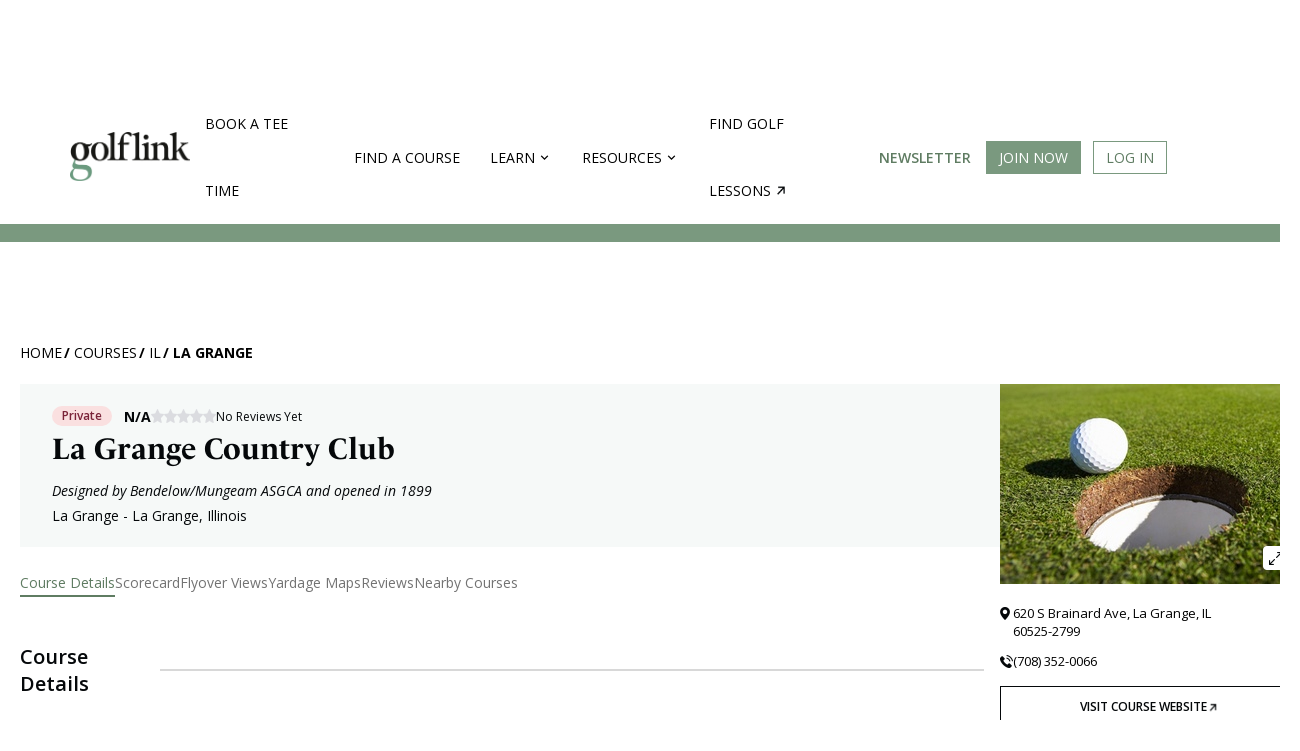

--- FILE ---
content_type: text/html; charset=utf-8
request_url: https://www.golflink.com/golf-courses/il/la-grange/la-grange-country-club
body_size: 29802
content:

<!DOCTYPE HTML PUBLIC "-//W3C//DTD HTML 4.01//EN""http://www.w3.org/TR/html4/strict.dtd">
<html lang="en" xmlns="http://www.w3.org/1999/xhtml" xml:lang="en">
<head id="ctl00_Head1"><title>
	La Grange Country Club, La Grange, IL - Scorecard & Overview
</title><link rel="apple-touch-icon" sizes="180x180" href="/img/apple-touch-icon.png" /><link rel="icon" type="image/png" sizes="32x32" href="/img/favicon-32x32.png" /><link rel="icon" type="image/png" sizes="16x16" href="/img/favicon-16x16.png" /><link rel="icon" type="image/x-icon" href="/favicon.ico" /><link rel="manifest" href="/manifest.json" /><link rel="preconnect" href="https://fonts.gstatic.com" /><link href="https://fonts.googleapis.com/css2?family=Poppins:wght@300;400;700&amp;family=Raleway:wght@400;600;700&amp;display=swap" rel="stylesheet" /><link rel="mask-icon" href="/safari-pinned-tab.svg" color="#ffffff" /><meta name="viewport" content="width=device-width, initial-scale=1.0" /><meta name="theme-color" content="#ffffff" /><meta http-equiv="content-type" content="text/html; charset=UTF-8" /><meta name="format-detection" content="telephone=no" /><link rel="icon" type="image/png" sizes="24x24" href="/favicon.png" /><link rel="icon" type="image/x-icon" href="/favicon.ico" />
        
        <link rel="preconnect" href="https://in.hotjar.com">
        <link rel="preconnect" href="https://stats.g.doubleclick.net">
        <link rel="preconnect" href="https://vars.hotjar.com">
        <link rel="preconnect" href="https://script.hotjar.com">
        <link rel="preconnect" href="https://static.hotjar.com">
        <link rel="preconnect" href="https://tpc.googlesyndication.com">
        <link rel="preconnect" href="https://adservice.google.com">
        <link rel="preconnect" href="https://www.googletagservices.com">
        <link rel="preconnect" href="https://acdn.adnxs.com">
        <link rel="preconnect" href="https://assets.ubembed.com">
        <link rel="preconnect" href="https://i.glimg.net">
        <link rel="preconnect" href="https://ui.glimg.net">
        <link rel="preconnect" href="https://fundingchoicesmessages.google.com">
        <link rel="preconnect" href="https://pagead2.googlesyndication.com">
        <link rel="preconnect" href="https://pagead2.googlesyndication.com">
    
    <!-- Google Tag Manager -->
    <script>(function(w,d,s,l,i){w[l]=w[l]||[];w[l].push({'gtm.start': new Date().getTime(),event:'gtm.js'});var f=d.getElementsByTagName(s)[0], j=d.createElement(s),dl=l!='dataLayer'?'&l='+l:'';j.async=true;j.src='https://www.googletagmanager.com/gtm.js?id='+i+dl;f.parentNode.insertBefore(j,f); })(window,document,'script','dataLayer','GTM-KQCWSWR');</script>
    <!-- End Google Tag Manager -->
    <meta name="verify-v1" content="lBSyEub5brjCI9vR3GJdl7pP1lQik5RXnyMz5juf1CA=" /><meta name="y_key" content="3924069c6995e54d" /><meta name="msvalidate.01" content="5F1B06EBE88583F1C05B9114514366ED" /><meta name="robots" content="index,follow" /><meta name="MediaType" content="C" /><meta name="Keywords" content="La Grange Golf Course,La Grange Country Club,La Grange Illinois Courses" /><meta name="description" content="La Grange is an 18-hole golf course in La Grange, IL. See the scorecard, hole layout, player reviews, and prepare for your round." /><meta name="State" content="IL" /><meta name="CourseName" content="La Grange Country Club La Grange" /><meta name="Address" content="620 S Brainard Ave" /><meta name="City" content="La Grange" /><meta name="Phone" content="(708) 352-0066" /><meta name="Zip" content="60525-2799" /><meta name="NumHoles" content="18" /><meta name="Yardage" content="6,685" /><meta name="Par" content="71" /><meta name="AccessType" content="Private" /><meta name="Abstract" content="GolfLink" />
<meta name="category" scheme="DMINSTR2" content="golfcourses" />
    <script type="text/javascript">
        GLjq = {
            cmd: [],
            sc : [],
            run: function () {
                var counter = GLjq.sc.length;
                if (counter == 0) {
                    GLjq.execute();
                }
                GLjq.sc.forEach(function (src) {
                    var js = document.createElement("script");
                    js.type = "text/javascript";
                    js.src = src;
                    js.async = true;
                    document.body.appendChild(js);
                    js.addEventListener("load", function () {
                        counter--;
                        if (counter == 0) {
                            GLjq.execute();
                        }
                    }); 

                });
            },
            execute: function () {
                GLjq.cmd.forEach(function (cmd) {
                    try {
                        cmd();
                    } catch(ex) {
                        console.error(ex)
                    }
                });

            }
        };
        </script>
        <script type="text/javascript" src="//code.jquery.com/jquery-1.12.4.min.js" onload="GLjq.run()" defer></script>
        <script>
            GLjq.sc.push("//ajax.googleapis.com/ajax/libs/jqueryui/1.12.1/jquery-ui.min.js");
        </script>
    
    <link rel="canonical" href="https://www.golflink.com/golf-courses/il/la-grange/la-grange-country-club" />
<!-- start Google Funding choice -->
    <script>(function () {/*

     Copyright The Closure Library Authors.
     SPDX-License-Identifier: Apache-2.0
    */
            'use strict'; var g = function (a) { var b = 0; return function () { return b < a.length ? { done: !1, value: a[b++] } : { done: !0 } } }, l = this || self, m = /^[\w+/_-]+[=]{0,2}$/, p = null, q = function () { }, r = function (a) {
                var b = typeof a; if ("object" == b) if (a) {
                    if (a instanceof Array) return "array"; if (a instanceof Object) return b; var c = Object.prototype.toString.call(a); if ("[object Window]" == c) return "object"; if ("[object Array]" == c || "number" == typeof a.length && "undefined" != typeof a.splice && "undefined" != typeof a.propertyIsEnumerable && !a.propertyIsEnumerable("splice")) return "array";
                    if ("[object Function]" == c || "undefined" != typeof a.call && "undefined" != typeof a.propertyIsEnumerable && !a.propertyIsEnumerable("call")) return "function"
                } else return "null"; else if ("function" == b && "undefined" == typeof a.call) return "object"; return b
            }, u = function (a, b) { function c() { } c.prototype = b.prototype; a.prototype = new c; a.prototype.constructor = a }; var v = function (a, b) { Object.defineProperty(l, a, { configurable: !1, get: function () { return b }, set: q }) }; var y = function (a, b) { this.b = a === w && b || ""; this.a = x }, x = {}, w = {}; var aa = function (a, b) { a.src = b instanceof y && b.constructor === y && b.a === x ? b.b : "type_error:TrustedResourceUrl"; if (null === p) b: { b = l.document; if ((b = b.querySelector && b.querySelector("script[nonce]")) && (b = b.nonce || b.getAttribute("nonce")) && m.test(b)) { p = b; break b } p = "" } b = p; b && a.setAttribute("nonce", b) }; var z = function () { return Math.floor(2147483648 * Math.random()).toString(36) + Math.abs(Math.floor(2147483648 * Math.random()) ^ +new Date).toString(36) }; var A = function (a, b) { b = String(b); "application/xhtml+xml" === a.contentType && (b = b.toLowerCase()); return a.createElement(b) }, B = function (a) { this.a = a || l.document || document }; B.prototype.appendChild = function (a, b) { a.appendChild(b) }; var C = function (a, b, c, d, e, f) { try { var k = a.a, h = A(a.a, "SCRIPT"); h.async = !0; aa(h, b); k.head.appendChild(h); h.addEventListener("load", function () { e(); d && k.head.removeChild(h) }); h.addEventListener("error", function () { 0 < c ? C(a, b, c - 1, d, e, f) : (d && k.head.removeChild(h), f()) }) } catch (n) { f() } }; var ba = l.atob("aHR0cHM6Ly93d3cuZ3N0YXRpYy5jb20vaW1hZ2VzL2ljb25zL21hdGVyaWFsL3N5c3RlbS8xeC93YXJuaW5nX2FtYmVyXzI0ZHAucG5n"), ca = l.atob("WW91IGFyZSBzZWVpbmcgdGhpcyBtZXNzYWdlIGJlY2F1c2UgYWQgb3Igc2NyaXB0IGJsb2NraW5nIHNvZnR3YXJlIGlzIGludGVyZmVyaW5nIHdpdGggdGhpcyBwYWdlLg=="), da = l.atob("RGlzYWJsZSBhbnkgYWQgb3Igc2NyaXB0IGJsb2NraW5nIHNvZnR3YXJlLCB0aGVuIHJlbG9hZCB0aGlzIHBhZ2Uu"), ea = function (a, b, c) { this.b = a; this.f = new B(this.b); this.a = null; this.c = []; this.g = !1; this.i = b; this.h = c }, F = function (a) {
                if (a.b.body && !a.g) {
                    var b =
                        function () { D(a); l.setTimeout(function () { return E(a, 3) }, 50) }; C(a.f, a.i, 2, !0, function () { l[a.h] || b() }, b); a.g = !0
                }
            }, D = function (a) {
                for (var b = G(1, 5), c = 0; c < b; c++) { var d = H(a); a.b.body.appendChild(d); a.c.push(d) } b = H(a); b.style.bottom = "0"; b.style.left = "0"; b.style.position = "fixed"; b.style.width = G(100, 110).toString() + "%"; b.style.zIndex = G(2147483544, 2147483644).toString(); b.style["background-color"] = I(249, 259, 242, 252, 219, 229); b.style["box-shadow"] = "0 0 12px #888"; b.style.color = I(0, 10, 0, 10, 0, 10); b.style.display =
                    "flex"; b.style["justify-content"] = "center"; b.style["font-family"] = "Roboto, Arial"; c = H(a); c.style.width = G(80, 85).toString() + "%"; c.style.maxWidth = G(750, 775).toString() + "px"; c.style.margin = "24px"; c.style.display = "flex"; c.style["align-items"] = "flex-start"; c.style["justify-content"] = "center"; d = A(a.f.a, "IMG"); d.className = z(); d.src = ba; d.style.height = "24px"; d.style.width = "24px"; d.style["padding-right"] = "16px"; var e = H(a), f = H(a); f.style["font-weight"] = "bold"; f.textContent = ca; var k = H(a); k.textContent = da; J(a,
                        e, f); J(a, e, k); J(a, c, d); J(a, c, e); J(a, b, c); a.a = b; a.b.body.appendChild(a.a); b = G(1, 5); for (c = 0; c < b; c++)d = H(a), a.b.body.appendChild(d), a.c.push(d)
            }, J = function (a, b, c) { for (var d = G(1, 5), e = 0; e < d; e++) { var f = H(a); b.appendChild(f) } b.appendChild(c); c = G(1, 5); for (d = 0; d < c; d++)e = H(a), b.appendChild(e) }, G = function (a, b) { return Math.floor(a + Math.random() * (b - a)) }, I = function (a, b, c, d, e, f) {
                return "rgb(" + G(Math.max(a, 0), Math.min(b, 255)).toString() + "," + G(Math.max(c, 0), Math.min(d, 255)).toString() + "," + G(Math.max(e, 0), Math.min(f,
                    255)).toString() + ")"
            }, H = function (a) { a = A(a.f.a, "DIV"); a.className = z(); return a }, E = function (a, b) { 0 >= b || null != a.a && 0 != a.a.offsetHeight && 0 != a.a.offsetWidth || (fa(a), D(a), l.setTimeout(function () { return E(a, b - 1) }, 50)) }, fa = function (a) { var b = a.c; var c = "undefined" != typeof Symbol && Symbol.iterator && b[Symbol.iterator]; b = c ? c.call(b) : { next: g(b) }; for (c = b.next(); !c.done; c = b.next())(c = c.value) && c.parentNode && c.parentNode.removeChild(c); a.c = []; (b = a.a) && b.parentNode && b.parentNode.removeChild(b); a.a = null }; var ia = function (a, b, c, d, e) { var f = ha(c), k = function (n) { n.appendChild(f); l.setTimeout(function () { f ? (0 !== f.offsetHeight && 0 !== f.offsetWidth ? b() : a(), f.parentNode && f.parentNode.removeChild(f)) : a() }, d) }, h = function (n) { document.body ? k(document.body) : 0 < n ? l.setTimeout(function () { h(n - 1) }, e) : b() }; h(3) }, ha = function (a) { var b = document.createElement("div"); b.className = a; b.style.width = "1px"; b.style.height = "1px"; b.style.position = "absolute"; b.style.left = "-10000px"; b.style.top = "-10000px"; b.style.zIndex = "-10000"; return b }; var K = {}, L = null; var M = function () { }, N = "function" == typeof Uint8Array, O = function (a, b) { a.b = null; b || (b = []); a.j = void 0; a.f = -1; a.a = b; a: { if (b = a.a.length) { --b; var c = a.a[b]; if (!(null === c || "object" != typeof c || Array.isArray(c) || N && c instanceof Uint8Array)) { a.g = b - a.f; a.c = c; break a } } a.g = Number.MAX_VALUE } a.i = {} }, P = [], Q = function (a, b) { if (b < a.g) { b += a.f; var c = a.a[b]; return c === P ? a.a[b] = [] : c } if (a.c) return c = a.c[b], c === P ? a.c[b] = [] : c }, R = function (a, b, c) { a.b || (a.b = {}); if (!a.b[c]) { var d = Q(a, c); d && (a.b[c] = new b(d)) } return a.b[c] };
            M.prototype.h = N ? function () {
                var a = Uint8Array.prototype.toJSON; Uint8Array.prototype.toJSON = function () {
                    var b; void 0 === b && (b = 0); if (!L) { L = {}; for (var c = "ABCDEFGHIJKLMNOPQRSTUVWXYZabcdefghijklmnopqrstuvwxyz0123456789".split(""), d = ["+/=", "+/", "-_=", "-_.", "-_"], e = 0; 5 > e; e++) { var f = c.concat(d[e].split("")); K[e] = f; for (var k = 0; k < f.length; k++) { var h = f[k]; void 0 === L[h] && (L[h] = k) } } } b = K[b]; c = []; for (d = 0; d < this.length; d += 3) {
                        var n = this[d], t = (e = d + 1 < this.length) ? this[d + 1] : 0; h = (f = d + 2 < this.length) ? this[d + 2] : 0; k = n >> 2; n = (n &
                            3) << 4 | t >> 4; t = (t & 15) << 2 | h >> 6; h &= 63; f || (h = 64, e || (t = 64)); c.push(b[k], b[n], b[t] || "", b[h] || "")
                    } return c.join("")
                }; try { return JSON.stringify(this.a && this.a, S) } finally { Uint8Array.prototype.toJSON = a }
            } : function () { return JSON.stringify(this.a && this.a, S) }; var S = function (a, b) { return "number" !== typeof b || !isNaN(b) && Infinity !== b && -Infinity !== b ? b : String(b) }; M.prototype.toString = function () { return this.a.toString() }; var T = function (a) { O(this, a) }; u(T, M); var U = function (a) { O(this, a) }; u(U, M); var ja = function (a, b) { this.c = new B(a); var c = R(b, T, 5); c = new y(w, Q(c, 4) || ""); this.b = new ea(a, c, Q(b, 4)); this.a = b }, ka = function (a, b, c, d) { b = new T(b ? JSON.parse(b) : null); b = new y(w, Q(b, 4) || ""); C(a.c, b, 3, !1, c, function () { ia(function () { F(a.b); d(!1) }, function () { d(!0) }, Q(a.a, 2), Q(a.a, 3), Q(a.a, 1)) }) }; var la = function (a, b) { V(a, "internal_api_load_with_sb", function (c, d, e) { ka(b, c, d, e) }); V(a, "internal_api_sb", function () { F(b.b) }) }, V = function (a, b, c) { a = l.btoa(a + b); v(a, c) }, W = function (a, b, c) { for (var d = [], e = 2; e < arguments.length; ++e)d[e - 2] = arguments[e]; e = l.btoa(a + b); e = l[e]; if ("function" == r(e)) e.apply(null, d); else throw Error("API not exported."); }; var X = function (a) { O(this, a) }; u(X, M); var Y = function (a) { this.h = window; this.a = a; this.b = Q(this.a, 1); this.f = R(this.a, T, 2); this.g = R(this.a, U, 3); this.c = !1 }; Y.prototype.start = function () { ma(); var a = new ja(this.h.document, this.g); la(this.b, a); na(this) };
            var ma = function () { var a = function () { if (!l.frames.googlefcPresent) if (document.body) { var b = document.createElement("iframe"); b.style.display = "none"; b.style.width = "0px"; b.style.height = "0px"; b.style.border = "none"; b.style.zIndex = "-1000"; b.style.left = "-1000px"; b.style.top = "-1000px"; b.name = "googlefcPresent"; document.body.appendChild(b) } else l.setTimeout(a, 5) }; a() }, na = function (a) {
                var b = Date.now(); W(a.b, "internal_api_load_with_sb", a.f.h(), function () {
                    var c; var d = a.b, e = l[l.btoa(d + "loader_js")]; if (e) {
                        e = l.atob(e);
                        e = parseInt(e, 10); d = l.btoa(d + "loader_js").split("."); var f = l; d[0] in f || "undefined" == typeof f.execScript || f.execScript("var " + d[0]); for (; d.length && (c = d.shift());)d.length ? f[c] && f[c] !== Object.prototype[c] ? f = f[c] : f = f[c] = {} : f[c] = null; c = Math.abs(b - e); c = 1728E5 > c ? 0 : c
                    } else c = -1; 0 != c && (W(a.b, "internal_api_sb"), Z(a, Q(a.a, 6)))
                }, function (c) { Z(a, c ? Q(a.a, 4) : Q(a.a, 5)) })
            }, Z = function (a, b) { a.c || (a.c = !0, a = new l.XMLHttpRequest, a.open("GET", b, !0), a.send()) }; (function (a, b) { l[a] = function (c) { for (var d = [], e = 0; e < arguments.length; ++e)d[e - 0] = arguments[e]; l[a] = q; b.apply(null, d) } })("__d3lUW8vwsKlB__", function (a) { "function" == typeof window.atob && (a = window.atob(a), a = new X(a ? JSON.parse(a) : null), (new Y(a)).start()) });
        }).call(this);

        window.__d3lUW8vwsKlB__("[base64]");</script>
    <!-- end Google Funding choice -->
        
    <script type="text/javascript">
        var GolfLink_JS = {
            User: {
                IsLoggedIn: false
            }
        };
    </script>
        
    
<meta property="fb:page_id" content="345565610615" /> 
<meta property="fb:admins" content="100001095164881" /> 
<meta property='og:title' content='La Grange Country Club, La Grange, IL' />
<meta property='og:type' content='landmark' />
<meta property='og:url' content='http://www.golflink.com/golf-courses/course.aspx?course=335445' />
<meta property='og:image' content="https://i.glimg.net/ui/images/layout/GL_profile_pic_FB.jpg?v=20171227095456" />
<meta property='og:description' content='The 18-hole La Grange course at the La Grange Country Club facility in La Grange, features 6,685 yards of golf from the longest tees for a par of 71. The course rating is 72.7 and it has a slope rating of 134. Designed by Bendelow/Mungeam ASGCA, the La Grange golf course opened in 1899. Bill Duy manages the course as the General Manager.' />
<meta property='og:site_name' content='GolfLink' />

<link   type="text/css" rel="Stylesheet" href="https://ui.glimg.net/ui/css/pages/course-detail.css?v=20250922081144" />
<link rel="stylesheet" href="https://cdn.jsdelivr.net/npm/simplebar@latest/dist/simplebar.css" />
<script type="text/javascript" language="javascript">
var CDNHost = "https://i.glimg.net/";
var SecureDomain = "https://www.golflink.com";
</script>

<script type="text/javascript" src="/inc/latlon-spherical.js"></script>
<script type="text/javascript" src="/inc/gl.webglearth.js"></script>
<script type="text/javascript" src="https://i.glimg.net/inc/gl.map.js?v=20250922081142"></script>
<link type="text/css" rel="stylesheet" media="screen" href="https://ui.glimg.net/inc/css/course-flyover.css" />
 <meta name = "viewport" content="width=device-width, initial-scale=1"/>
   
<script type="text/javascript" src="https://cdn1.htlbid.com/v3/golflink.com/htlbid.js"></script>
<script>
    window.htlbid = window.htlbid || { cmd: [] }
    window.htlbid.cmd.push(function () {
        window.htlbid.layout('Near_Me');
        window.htlbid.setTargeting('is_testing', 'no');
        htlbid.setTargeting("is_home", 'no');
        
    });
</script>


<link type="image/x-icon" rel="icon" href="https://ui.glimg.net/favicon.ico?v=2023" /></head>
<body id="courses">
    
    <!-- Google Tag Manager (noscript) -->
    <noscript><iframe src="https://www.googletagmanager.com/ns.html?id=GTM-KQCWSWR" height="0" width="0" style="display:none;visibility:hidden"></iframe></noscript>
    <!-- End Google Tag Manager (noscript) -->
	

	

	


<link href="https://i.glimg.net/inc/css/navbar.css?v=20250922081142" type="text/css" rel="Stylesheet" />
<link href="https://ui.glimg.net/ui/css/main.css?v=20250922081144" type="text/css" rel="Stylesheet" />

    <script>
        GLjq.sc.push("/ui/scripts/jQuery.lazyload.js?v=2021");
    </script>

    <div id="top-nav-with-ad" class="">
        
<style>
    .desktop-top-fixed-ad .htl-ad{
        margin-left: auto;
        margin-right: auto;
    }
</style>


       <div class="desktop-top-fixed-ad center htlad-GL_Courses_Top_Leaderboard" data-targeting='{"position":["top"],"placement":"dt_top","PageType":"Results","SubSection":"Golf Course"}' style='min-height:90px;'>
        </div>
    
        <nav id="main-menu" class="navigation">
            <div class="content-area">
                <a title="Show navigation" href="#main-menu" class="hamburger position-menu">
                    <img src="https://i.glimg.net/ui/images/hamburger.svg?v=20230809214555" />
                </a>
                <a title="Hide navigation" href="#" class="close-menu position-menu">
                    <img src="https://ui.glimg.net/ui/images/cross.svg?v=20230809214555" />
                </a>
                <a class="gl-navigation-logo" href="/">
                    <img src="https://i.glimg.net/ui/images/golflink_logo.png?v=20230809214555" alt="GolfLink Logo" class="logo" /></a>
               
                <div class="menu-items">
                    
                    <div class="mobile-login-btns">
                        <div class="join-the-club">
                            <a class="login-required button button-primary uppercase" data-action="signup" href="#">
                                Join Now
                            </a>
                        </div>
                        <div class="login">
                            <a class="login-required button button-outline uppercase" redirect-url="" href="#" data-href="#">
                                Log In
                            </a>
                        </div>
                    </div>
                    

                    <input type="checkbox" id="nav-golf-near-me" class="nav-option"/>
                    <input type="checkbox" id="nav-resources" class="nav-option"/>
                    <input type="checkbox" id="nav-community" class="nav-option"/>
                    <input type="checkbox" id="nav-logged-in-user" class="nav-option"/>
                    
                    <ul class="main-menu">
                        
                        <li ><a href="/golf-courses/golf-tee-times">Book a Tee Time</a></li>
                        <li ><a href="/golf-courses/course-directory.aspx">Find a Course</a></li>
                        <li class="nav-resources">
                            <b></b>
                            <label for="nav-resources">
                                <span>Learn</span><i class="nav-arrow"></i>
                            </label>
                            <div class="sub-menu">
                                <div class="sub-items-container">
                                    <ul>
                                    <li>
                                        <a href="/equipment">Equipment</a>
                                    </li>
                                    <li><a href="/instruction">Instruction</a></li>
                                    <li><a href="/lifestyle">Lifestyle</a></li>
                                    <li><a href="/tour-golf">Tour Golf</a></li>
                                    <li><a href="/travel">Travel</a></li>
                                    <li><a href="/articles">All Articles</a></li>
                                </ul>
                                </div>
                            </div>
                            <div class="nav-bg-overlay"></div>
                        </li>
                        <li class="nav-community">
                            <b></b>
                            <label for="nav-community">
                                <span>Resources</span><i class="nav-arrow"></i>
                            </label>
                            <div class="sub-menu">
                                <div class="sub-items-container">
                                    <ul>
                                        <li><a href="/golf-driving-ranges">Find Driving Ranges</a></li>
                                        <li><a href="/golf-simulators">Find Golf Simulators</a></li>
                                        <li><a href="/about-golflink">About Us</a></li>
                                    </ul>
                                </div>
                            </div>
                            <div class="nav-bg-overlay"></div>
                        </li>
                        <li>
                            <a href="https://teachme.to/learn/g/golf?ref=ndfjnjl" target="_blank" class="find-lessons">
                                Find golf lessons<i class="nav-arrow-right"></i>
                            </a>
                        </li>
                        <li class="newsletter-desktop"><a class="topLink newsletter" href="https://mailchi.mp/golflink.com/newsletter-subscription">Newsletter</a></li>
                    </ul>
                </div>
                
                <ul class="login-search">
                    
                    <li class="nav-btn-primary join-the-club ipadhide mobilehide">
                        <a id="JoinClub" class="button button-primary login-required" redirect-url="" data-action="signup" href="#">Join Now</a>
                    </li>
                    <li class="login ipadhide mobilehide">
                        
                        <a class="login-required button button-outline" redirect-url="" href="#" data-href="https://www.golflink.com/login.aspx?r=%2fgolf-courses%2fil%2fla-grange%2fla-grange-country-club">Log In</a>
                    </li>
                    
                </ul>
                <div class="right-content">
                    <a href="https://mailchi.mp/golflink.com/newsletter-subscription" class="newsletter">Newsletter</a>
                    
                        <a href="#" class="search-icon-nav">
                        </a>
                    
                </div>
            </div>
            <a href="#" class="mobile-overlay position-menu"></a>
        </nav>
        
        <div class="course-search-container mb-content">
            <div class="search-content">
                
<div class="header-search-container homepage nav-down sticky-search free-search">
    <div class="search-container">               
        <span class="text">Search Courses</span>
        <form id="HeaderSearch" action="#">  
            <label for="search-autocomplete" style="display: none">Enter Keyword</label>
            <input type="text" id="search-autocomplete" data-url="/golf-courses/course-directory.aspx?qc=golf-courses&search=all" class="search-input" placeholder="Enter Course, City, or Postal Code"  />
            <button value="Submit" type="submit" class="search-button">
            </button>
        </form>
    </div>
    <div class="clear"></div>
</div>
<script>
    
    GLjq.cmd.push(function () {
    
        var didScroll;
        var lastScrollTopHead = 0;
        var deltaDiff = 5;
        var navbarHeight = $('.header-search-container').outerHeight();
        $(window).scroll(function (event) {
            didScroll = true;
        });

        setInterval(function () {
            if (didScroll) {
                hasScrolled();
                didScroll = false;
            }
        }, 250);

        function hasScrolled() {
            var st = $(this).scrollTop();

            // Make sure they scroll more than delta
            if (Math.abs(lastScrollTopHead - st) <= deltaDiff)
                return;

            // If they scrolled down and are past the navbar, add class .nav-up.
            // This is necessary so you never see what is "behind" the navbar.
            if (st > lastScrollTopHead && st > navbarHeight) {
                // Scroll Down
                $('.header-search-container').removeClass('nav-down').addClass('nav-up');
            } else {
                // Scroll Up
                if (st + $(window).height() < $(document).height()) {
                    $('.header-search-container').removeClass('nav-up').addClass('nav-down');
                    AdjustSearch();
                }
            }

            lastScrollTopHead = st;
        }
            
            AdjustSearch();
            $(window).resize(function () {
                AdjustSearch();
            });
            $(window).on('orientationchange', function () {
                AdjustSearch();
            });
            $(document).on("hover", ".ui-autocomplete-category.view-more-category", function (e) {
                $(".ui-state-active").removeClass("ui-state-active");
            });
            $(".search-icon-nav").off('click').on('click', function () {
                $(".course-search-container").slideToggle(500);
                $(".search-icon-nav").toggleClass("green-cross");
                $(".search-overlay").hide();

                return false;
            });

            $("#HeaderSearch").submit(function () {
                var qs = $("#search-autocomplete").val();
                var url = $("#search-autocomplete").attr("data-url") + "&qs=" + qs;
                window.location.href = url;
                return false;
            });

            $(document).on("click", ".ui-autocomplete-category.view-more-category, .ui-autocomplete-category.view-more-courses", function (e) {
                e.preventDefault();
                var qs = $("#search-autocomplete").val();
                var url = $("#search-autocomplete").attr("data-url") + "&qs=" + qs;
                window.location.href = url;
                return false;

            });

            $(document).on("click", ".no-results-li", function (e) {
                e.preventDefault();
                return false;
            });



            $.widget("custom.CategoryComplete", $.ui.autocomplete, {
                _create: function () {
                    this._super();
                    this.widget().menu("option", "items", "> :not(.ui-autocomplete-category)");
                },
                _renderMenu: function (ul, items) {
                    var that = this,
                        currentCategory = "";

                    
                    ul.addClass("course-search-ul");
                    
                    let itemindex = 1;
                    $.each(items, function (index, item) {
                        var li;
                        if (item.category != currentCategory) {
                            ul.append("<li class='ui-autocomplete-category'>" + item.category + "</li>");
                            currentCategory = item.category;
                            itemindex = 1;
                        }
                        li = that._renderItemData(ul, item);
                        if (item.category) {
                            li.attr("aria-label", item.category + " : " + item.label);
                            li.addClass(item.category.toLowerCase().replace(" ", "-").replace(",", "") + " item-" + itemindex);
                            itemindex++;
                        }
                        if (li.text() == "No results") {
                            li.html("<i>No results found. <span>Please try another search.</span></i>");
                            li.addClass("no-results-li")
                        }

                    });
                    $('.ui-autocomplete-category:contains("View more Location")').addClass("view-more-category").append("<i class='view-more-icon'></i>");
                    $('.ui-autocomplete-category:contains("View more Courses")').addClass("view-more-courses").append("<i class='view-more-icon'></i>");

                    setTimeout(function () {
                        $('.view-more.ui-menu-item').remove();
                        $('.view-more.ui-menu-item').remove();
                    }, 500);

                }
            });

            function AdjustSearch() {
                if (window.innerWidth < 1220) {
                    $(".course-search-container.mb-content").append($(".course-search-container.dt-content.search-content"));
                } else {
                    $(".course-search-container.dt-content").append($(".course-search-container.mb-content .search-content"));
                    $('body').css({ 'overflow': 'auto', 'height': 'auto' });
                }
            }
            $("#search-autocomplete").CategoryComplete({
                source: function (request, response) {
                    $.ajax({
                        url: "/default.aspx",
                        dataType: "jsonp",
                        data: {
                            action: "course",
                            q: request.term,
                            includeviewmore: "1"
                        },
                        success: function (data) {
                            response(data);
                        }
                    });
                },
                minLength: 3,
                open: function (event, ui) {
                    var top = $("#ui-id-1").position().top + 12;
                    
                    $("#ui-id-1").css({ top: top + "px", 'max-height': 'calc(100vh - 262px)' })
                    

                    if ($(".search-overlay").length === 0) {
                        $("#ui-id-1").after("<div class='search-overlay'></div>");
                    }
                    $(".search-overlay").css({ top: (top + 15) + "px", 'height': 'calc(100vh - ' + (top + 10) + 'px)' });
                    $(".search-overlay").show();
                    if (window.innerWidth < 1220) {
                        $('body').css({ 'overflow': 'hidden', 'height': 'calc(100vh - ' + (top + 10) + 'px)' });
                    }
                },
                select: function (event, ui) {
                    if (ui.item.id == "no-results") {
                        return false;
                    } else if (ui.item.linkurl) {
                        window.location = ui.item.linkurl;
                    } else {
                        window.location = ui.item.citystatelink;
                    }
                },
                close: function () {
                    $(".search-overlay").hide();
                    $('body').css({ 'overflow': 'auto', 'height': 'auto' });
                }
            });

            $(window).on("scroll", function () {
                if (window.innerWidth >= 1220) {
                    $(".ui-menu.course-search-ul").hide();
                    $(".search-overlay").hide();
                    $('body').css({ 'overflow': 'auto', 'height': 'auto' });
                }
            })

            $(document).on("click", ".search-overlay", function (e) {
                $(".search-overlay").hide();
                $('body').css({ 'overflow': 'auto', 'height': 'auto' });
            })

        });

</script>

            </div>            
        </div>
        
    </div>
    <div class="course-search-container dt-content">
    </div>

<script>
    
    GLjq.cmd.push(function () {
        
        $(function () {
            $(".position-menu").click(function () {
                $('.nav-option').prop('checked', false);
                $("body").toggleClass("sticky-nav");
                if ($("body").attr("class").indexOf("sticky-nav")> -1) {
                    if ($(".search-icon-nav").attr("class").indexOf("green-cross") > -1) {
                        $(".search-icon-nav").trigger("click");
                    }
                }
            })
            $(".search-icon-nav").click(function () {
                if ($("body").attr("class").indexOf("sticky-nav") > -1) {
                    if ($(".close-menu.position-menu").is(":visible")) {
                        $("body").toggleClass("sticky-nav");
                         window.location.hash = "";
                    }
                }
            });
            $(window).load(function () {
                adjustHeader();
            })
            $(window).resize(function () {
                // adjustHeader();
            });
            $(window).on('orientationchange', function () {
                adjustHeader();
            });

            function adjustHeader() {
                $('.nav-option').prop('checked', false);
                if (window.location.hash == "#main-menu") {
                    $("body").addClass("sticky-nav");
                } else {
                    $("body").removeClass("sticky-nav");
                }
            }
        
        });
        
    });
</script>
    

<script type="text/javascript">
   
    
    GLjq.cmd.push(function () {
        
        $(function () {
            
            var lastScrollTop = 0, delta = 5;
            $(window).scroll(function () {
                var nowScrollTop = $(this).scrollTop();
                if (Math.abs(lastScrollTop - nowScrollTop) >= delta) {
                    if (nowScrollTop > lastScrollTop) {
                        $("#mobile-top-nav-with-ad").removeClass("sticky-top-nav");
                    } else {
                        // ACTION ON
                        // SCROLLING UP 
                        $("#mobile-top-nav-with-ad").addClass("sticky-top-nav");
                    }
                    lastScrollTop = nowScrollTop;
                }
            });
            $('.nav-option').on('change', function () {
                $('.nav-option').not(this).prop('checked', false);
            });
            $('img.lazyload').lazyload({
                threshold: 1000,
                effect: "fadeIn",
                effectspeed: 200,
            });
    
        });
    
        });
    
    </script>

    
    <div id="main">
        
        <div id="main_content">            
			<div class="site_width" style="position: relative;">
			

                <div class="breadcrumb">
<ul>
<li class="first"><a href="/" title="GolfLink's home page">Home</a></li>
<li><a href="/golf-courses/course-directory.aspx" title="Browse golf courses by country, state or province" rel="follow">Courses</a></li>
<li><a href="/golf-courses/il" title="Browse golf courses in Illinois" rel="follow">IL</a></li>
<li><a href="/golf-courses/il/la-grange" title="Browse golf courses in La Grange, IL" rel="follow">La Grange</a></li>
</ul>
</div>


                <form name="aspnetForm" method="post" action="/golf-courses/il/la-grange/la-grange-country-club" id="aspnetForm">
<div>
<input type="hidden" name="__VIEWSTATE" id="__VIEWSTATE" value="/[base64]" />
</div>

<script type="text/javascript" language="javascript">
<!--
UpdateUrl = window.location.protocol + "//www.golflink.com/mygame/_updatelist.aspx";
UpdateRatingUrl = window.location.protocol + "//www.golflink.com/mygame/_updaterating.aspx";
FlagUrl = window.location.protocol + "//www.golflink.com/golf-courses/_flgComment.aspx";
currDate = "Wednesday, January 28, 2026";
sUserName = "";
// -->
</script>

<div>

	<input type="hidden" name="__VIEWSTATEGENERATOR" id="__VIEWSTATEGENERATOR" value="9ADE68B2" />
</div>
					
    
    <div class="MainDiv">
    <div class="column_1">
        <div class="top-content">
            <div class="left-content">
                <div class="review-and-type">
                    <span class="access-type private">
                        Private
                    </span>
                    <div class="review-data">
                        
                        <div class="rating">
                            N/A
                        </div>
                        <div class="stars">
                            <div class="gray-star">
                                
                                    <img src="/ui/images/star-gray.png" />
                                
                                    <img src="/ui/images/star-gray.png" />
                                
                                    <img src="/ui/images/star-gray.png" />
                                
                                    <img src="/ui/images/star-gray.png" />
                                
                                    <img src="/ui/images/star-gray.png" />
                                
                            </div>
                            <div class="golden-star" style="width: 0px;">
                                
                                    <img src="/ui/images/star-gold.png" />
                                
                                    <img src="/ui/images/star-gold.png" />
                                
                                    <img src="/ui/images/star-gold.png" />
                                
                                    <img src="/ui/images/star-gold.png" />
                                
                                    <img src="/ui/images/star-gold.png" />
                                
                            </div>
                        </div>
                        <div class="review-count">
                            No Reviews Yet
                        </div>
                    </div>
                </div>
                <h1>
                    La Grange Country Club
                </h1>
                <div class="sub-heading">
                    <i class="architect">Designed by Bendelow/Mungeam ASGCA and opened in 1899</i>
                    <div class="course-name">La Grange - <a class href="/golf-courses/il/la-grange">La Grange</a>, Illinois</div>
                </div>
            </div>
            <div class="right-content">
                
            </div>
        </div>
        <div class="top-anchors">
            <div class="anchors" id="outsider">
                <a href="#" class="anchor active course-detail">Course Details</a>
                
                    <a href="#scorecard" class="anchor">Scorecard</a>
                
                    <a href="#flyover" class="anchor flyover-view">Flyover Views</a>
                
                    <a href="#yardage-maps" class="anchor">Yardage Maps</a>
                
                <a href="#Reviews" class="anchor">Reviews</a>
                
                    <a href="#More-Courses" class="anchor">Nearby Courses</a>
                
            </div>
            <img class="swipe" onclick="scrollRight()" src="https://ui.glimg.net/ui/images/swipe.png" />
        </div>
        <div class="content-container">
            <div id="course-detail">
                <div class="section-heading">
                    <h2 class="title-text">Course Details</h2>
                    <span class="middle-line"></span>
                </div>
                <div class="info-tags">
					
                    <div class="info-tag">
                        <img class="icon" src="/ui/images/hole.png" />
                        <div class="name">Holes:</div>
                        <div class="value">18</div>
                    </div>
					
                    <div class="info-tag">
                        <img class="icon par" src="/ui/images/par.png" />
                        <div class="name">Par:</div>
                        <div class="value">71</div>
                    </div>
                    
                    <div class="info-tag">
                        <img class="icon yards" src="/ui/images/yards.png" />
                        <div class="name">Length:</div>
                        <div class="value">6685 yards</div>
                    </div>
                    
                    <div class="info-tag">
                        <img class="icon slope" src="/ui/images/slope.png" />
                        <div class="name">Slope:</div>
                        <div class="value">134</div>
                    </div>
                    
                    <div class="info-tag">
                        <img class="icon rating" src="/ui/images/rating.png" />
                        <div class="name">Rating:</div>
                        <div class="value">72.7</div>
                    </div>
                    
                    <div class="info-tag">
                        <img class="icon" src="/ui/images/driving-ranges.png" />
                        <div class="name">Driving Ranges:</div>
                        <div class="value">Yes</div>
                    </div>
                </div>
                <div>
                    <p style="margin-bottom: 20px;">
                        <span class="text"><b>The 18-hole "La Grange" course</b></span>
                        <span class="text"> at the La Grange Country Club facility in <a style="text-decoration:none;color:#05080A;" onmouseover="style='text-decoration:underline;font-weight:500;color:#05080A'" onmouseout="style='text-decoration:none;color:#05080A'" href="/golf-courses/il/la-grange">La Grange</a>, Illinois</span>
                        <span class="text"> features 6685 yards of golf from the longest tees for a par of 71.</span>
                        <span class="text"> The course rating is 72.7 and it has a slope rating of 134.</span>
                        <span class="text"> The estimated green fees for 18 holes is </span>
                        <span class="text">
                          $130.
                        </span>
                        
                        <span class="text"> La Grange Country Club Golf Club has an onsite driving range with 3 practice tees.</span>
                        
                            <span class="text">Designed by Bendelow/Mungeam ASGCA, the La Grange golf course</span>
                        
                        <span class="text"> opened in  1899.</span>
                    </p>
                </div>
            </div>
            
            <div id="course-fee">
                 <div class="course-fee-container">
                     <div class="fee-info">
                         <div class="fee-name">Estimated Green Fees</div>
                         <div class="fee-value">
                              $130
                             <i class="tooltip-icon"></i>
                         </div>
                     </div>
                     <div class="tooltip">
                         These rates are an estimate of what you might expect to pay at La Grange with a cart. <b>Actual rates may vary.</b><br />
                         Fees are typically lowest Monday through Thursday and during twilight (late afternoon and evenings). Expect to pay the highest rates on weekends.
                     </div>
                 </div>
            </div>
            
        </div>
        
            <div id="scorecard">
                <div class="section-heading">
                    <h2 class="title-text">Scorecard for La Grange</h2>
                    <img src="/ui/images/golflink_logo.png" class="right-img"/>
                </div>
                <div class="scorecard-table-container">
                    <table class="score-data">
                        <thead>
                            <tr>
                                <th class="bold">HOLE</th>
                                
                                <th class="semi">1</th>
                                    
                                <th class="semi">2</th>
                                    
                                <th class="semi">3</th>
                                    
                                <th class="semi">4</th>
                                    
                                <th class="semi">5</th>
                                    
                                <th class="semi">6</th>
                                    
                                <th class="semi">7</th>
                                    
                                <th class="semi">8</th>
                                    
                                <th class="semi">9</th>
                                    
                                        <th class="semi">OUT</th>
                                    
                                <th class="semi">10</th>
                                    
                                <th class="semi">11</th>
                                    
                                <th class="semi">12</th>
                                    
                                <th class="semi">13</th>
                                    
                                <th class="semi">14</th>
                                    
                                <th class="semi">15</th>
                                    
                                <th class="semi">16</th>
                                    
                                <th class="semi">17</th>
                                    
                                <th class="semi">18</th>
                                    
                                <th class="semi">IN</th>
                                <th class="semi">TOT</th>
                            </tr>
                        </thead>
                        <tbody>
                           
                            <tr class="odd">
                                <td><span class="label semi">Blue</span><span class="rating">72.40/127</span></td>
                                <td>379</td>
                                <td>537</td>
                                <td>431</td>
                                <td>193</td>
                                <td>573</td>
                                <td>432</td>
                                <td>571</td>
                                <td>229</td>
                                <td>143</td>                            
                                
                                    <td class="semi">3488</td>
                                    <td>513</td>
                                    <td>413</td>
                                    <td>315</td>
                                    <td>364</td>
                                    <td>182</td>
                                    <td>392</td>
                                    <td>400</td>
                                    <td>166</td>
                                    <td>452</td>
                                
                                <td class="semi">3197</td> 
                                <td class="semi">6685</td>
                            </tr>
                            
                            <tr class="odd">
                                <td><span class="label semi">White</span><span class="rating">71.10/124</span></td>
                                <td>370</td>
                                <td>525</td>
                                <td>416</td>
                                <td>176</td>
                                <td>560</td>
                                <td>417</td>
                                <td>554</td>
                                <td>188</td>
                                <td>126</td>                            
                                
                                    <td class="semi">3332</td>
                                    <td>500</td>
                                    <td>404</td>
                                    <td>305</td>
                                    <td>361</td>
                                    <td>173</td>
                                    <td>369</td>
                                    <td>391</td>
                                    <td>152</td>
                                    <td>436</td>
                                
                                <td class="semi">3091</td> 
                                <td class="semi">6423</td>
                            </tr>
                            
                            <tr class="odd">
                                <td><span class="label semi">Red (L)</span><span class="rating">68.90/120</span></td>
                                <td>353</td>
                                <td>506</td>
                                <td>407</td>
                                <td>141</td>
                                <td>457</td>
                                <td>409</td>
                                <td>497</td>
                                <td>152</td>
                                <td>104</td>                            
                                
                                    <td class="semi">3026</td>
                                    <td>478</td>
                                    <td>337</td>
                                    <td>291</td>
                                    <td>351</td>
                                    <td>128</td>
                                    <td>363</td>
                                    <td>348</td>
                                    <td>101</td>
                                    <td>428</td>
                                
                                <td class="semi">2825</td> 
                                <td class="semi">5851</td>
                            </tr>
                            
                            <tr class="par">
                                <td class="label semi">Par</td>                            
                                <td>4</td>
                                <td>5</td>
                                <td>4</td>
                                <td>3</td>
                                <td>5</td>
                                <td>4</td>
                                <td>5</td>
                                <td>3</td>
                                <td>3</td>                            
                                
                                    <td class="semi">36</td>
                                    <td>5</td>
                                    <td>4</td>
                                    <td>4</td>
                                    <td>4</td>
                                    <td>3</td>
                                    <td>4</td>
                                    <td>4</td>
                                    <td>3</td>
                                    <td>4</td>
                                
                                <td class="semi">35</td> 
                                <td class="semi">71</td>
                            </tr>
                            
                        </tbody>
                    </table>
                </div>
                <div class="swipe-animation">
                    <span class="text">Swipe to See full table</span><img src="https://i.glimg.net/ui/images/swipe-left.gif" />
                </div>
            </div>
            
                <div class="in-content-ad">
                    
       <div class="center htlad-GL_Courses_Desktop_In_Content" data-targeting='{"placement":["dt_in_list_1"],"position":"in_content" ,"PageType":"Results","SubSection":"Golf Course"}' style='min-height:250px; margin-bottom:60px;'>
        </div>
    
                </div>
            
            <div id="flyover">
                <div class="section-heading">
                    <h2>
                        <span class="text">La Grange Flyover</span>
                    </h2>
                    <p>Experience the course like never before with our Flyover feature. Get a bird's-eye view of each hole, helping you strategize your round and navigate the course with precision.</p>
                </div>
                <div id="FlyoverContainer">
                    
                    <div id="FlyoverMap"></div>
			    </div>
            </div>
            
                <div class="in-content-ad">
                    
       <div class="center htlad-GL_Courses_Desktop_In_Content" data-targeting='{"placement":["dt_in_list_1"],"position":"in_content" ,"PageType":"Results","SubSection":"Golf Course"}' style='min-height:250px; margin-bottom:60px;'>
        </div>
    
                </div>
            
            <div id="yardage-maps">
                <div class="section-heading">
                    <h2>
                        <span class="text">La Grange <span>Yardage Maps</span></span>
                    </h2>
                    <p>Plan your shots effectively with our Yardage Maps. <b>Click on the yardage maps</b> for detailed measurements on every hole, including distances to hazards and key landmarks, ensuring you make the right decisions on every swing.</p>
                </div>
                
<link type="text/css" rel="Stylesheet" href="https://ui.glimg.net/ui/css/component/yardage-maps.css?v=20250922081144" />

<div class="yardage-map-overview">
    <div class="controls">
        <select class="select-tee"></select>
        <ul class="tabs">
            <li data-target="#front-9" class="active">FRONT 9</li>
            <li data-target="#back-9">BACK 9</li>
        </ul>
        <div class="tooltip"></div>
    </div>
    <div class="container">
        <div class="tab-content">
            <div id="front-9" class="active">
                
                <div id="Front-Map-1" class="overview-map">
                    <a href="#" class="link-url" style="background-image: url('/ui/images/yardage-maps/01.png');">
                        <div class="info-bar">
                            <div class="hole-wrapper">
                                <div class="hole-text">HOLE</div>
                                <div class="hole-num">1</div>
                            </div>
                            <div class="hole-info-wrapper">
                                <div class="par"></div>
                                <div class="yardage"></div>
                            </div>
                        </div>
                    </a>
                    
                </div>
                
                <div id="Front-Map-2" class="overview-map">
                    <a href="#" class="link-url" style="background-image: url('/ui/images/yardage-maps/02.png');">
                        <div class="info-bar">
                            <div class="hole-wrapper">
                                <div class="hole-text">HOLE</div>
                                <div class="hole-num">2</div>
                            </div>
                            <div class="hole-info-wrapper">
                                <div class="par"></div>
                                <div class="yardage"></div>
                            </div>
                        </div>
                    </a>
                    
                </div>
                
                <div id="Front-Map-3" class="overview-map">
                    <a href="#" class="link-url" style="background-image: url('/ui/images/yardage-maps/03.png');">
                        <div class="info-bar">
                            <div class="hole-wrapper">
                                <div class="hole-text">HOLE</div>
                                <div class="hole-num">3</div>
                            </div>
                            <div class="hole-info-wrapper">
                                <div class="par"></div>
                                <div class="yardage"></div>
                            </div>
                        </div>
                    </a>
                    
                </div>
                
                <div id="Front-Map-4" class="overview-map">
                    <a href="#" class="link-url" style="background-image: url('/ui/images/yardage-maps/04.png');">
                        <div class="info-bar">
                            <div class="hole-wrapper">
                                <div class="hole-text">HOLE</div>
                                <div class="hole-num">4</div>
                            </div>
                            <div class="hole-info-wrapper">
                                <div class="par"></div>
                                <div class="yardage"></div>
                            </div>
                        </div>
                    </a>
                    
                </div>
                
                <div id="Front-Map-5" class="overview-map">
                    <a href="#" class="link-url" style="background-image: url('/ui/images/yardage-maps/05.png');">
                        <div class="info-bar">
                            <div class="hole-wrapper">
                                <div class="hole-text">HOLE</div>
                                <div class="hole-num">5</div>
                            </div>
                            <div class="hole-info-wrapper">
                                <div class="par"></div>
                                <div class="yardage"></div>
                            </div>
                        </div>
                    </a>
                    
                </div>
                
                <div id="Front-Map-6" class="overview-map">
                    <a href="#" class="link-url" style="background-image: url('/ui/images/yardage-maps/06.png');">
                        <div class="info-bar">
                            <div class="hole-wrapper">
                                <div class="hole-text">HOLE</div>
                                <div class="hole-num">6</div>
                            </div>
                            <div class="hole-info-wrapper">
                                <div class="par"></div>
                                <div class="yardage"></div>
                            </div>
                        </div>
                    </a>
                    
                </div>
                
                <div id="Front-Map-7" class="overview-map">
                    <a href="#" class="link-url" style="background-image: url('/ui/images/yardage-maps/07.png');">
                        <div class="info-bar">
                            <div class="hole-wrapper">
                                <div class="hole-text">HOLE</div>
                                <div class="hole-num">7</div>
                            </div>
                            <div class="hole-info-wrapper">
                                <div class="par"></div>
                                <div class="yardage"></div>
                            </div>
                        </div>
                    </a>
                    
                </div>
                
                <div id="Front-Map-8" class="overview-map">
                    <a href="#" class="link-url" style="background-image: url('/ui/images/yardage-maps/08.png');">
                        <div class="info-bar">
                            <div class="hole-wrapper">
                                <div class="hole-text">HOLE</div>
                                <div class="hole-num">8</div>
                            </div>
                            <div class="hole-info-wrapper">
                                <div class="par"></div>
                                <div class="yardage"></div>
                            </div>
                        </div>
                    </a>
                    
                </div>
                
                <div id="Front-Map-9" class="overview-map">
                    <a href="#" class="link-url" style="background-image: url('/ui/images/yardage-maps/09.png');">
                        <div class="info-bar">
                            <div class="hole-wrapper">
                                <div class="hole-text">HOLE</div>
                                <div class="hole-num">9</div>
                            </div>
                            <div class="hole-info-wrapper">
                                <div class="par"></div>
                                <div class="yardage"></div>
                            </div>
                        </div>
                    </a>
                    
                </div>
                
                <a href="#" class="load-more-holes">Load More Holes</a>
            </div>
            <div id="back-9">
                
                <div id="Back-Map-10" class="overview-map">
                    <a href="#" class="link-url" style="background-image: url('/ui/images/yardage-maps/09.png');">
                        <div class="info-bar">
                        <div class="hole-wrapper">
                            <div class="hole-text">HOLE</div>
                            <div class="hole-num">10</div>
                        </div>
                        <div class="hole-info-wrapper">
                            <div class="par"></div>
                            <div class="yardage"></div>
                        </div>
                    </div>
                    </a>
                </div>
                
                <div id="Back-Map-11" class="overview-map">
                    <a href="#" class="link-url" style="background-image: url('/ui/images/yardage-maps/08.png');">
                        <div class="info-bar">
                        <div class="hole-wrapper">
                            <div class="hole-text">HOLE</div>
                            <div class="hole-num">11</div>
                        </div>
                        <div class="hole-info-wrapper">
                            <div class="par"></div>
                            <div class="yardage"></div>
                        </div>
                    </div>
                    </a>
                </div>
                
                <div id="Back-Map-12" class="overview-map">
                    <a href="#" class="link-url" style="background-image: url('/ui/images/yardage-maps/07.png');">
                        <div class="info-bar">
                        <div class="hole-wrapper">
                            <div class="hole-text">HOLE</div>
                            <div class="hole-num">12</div>
                        </div>
                        <div class="hole-info-wrapper">
                            <div class="par"></div>
                            <div class="yardage"></div>
                        </div>
                    </div>
                    </a>
                </div>
                
                <div id="Back-Map-13" class="overview-map">
                    <a href="#" class="link-url" style="background-image: url('/ui/images/yardage-maps/06.png');">
                        <div class="info-bar">
                        <div class="hole-wrapper">
                            <div class="hole-text">HOLE</div>
                            <div class="hole-num">13</div>
                        </div>
                        <div class="hole-info-wrapper">
                            <div class="par"></div>
                            <div class="yardage"></div>
                        </div>
                    </div>
                    </a>
                </div>
                
                <div id="Back-Map-14" class="overview-map">
                    <a href="#" class="link-url" style="background-image: url('/ui/images/yardage-maps/05.png');">
                        <div class="info-bar">
                        <div class="hole-wrapper">
                            <div class="hole-text">HOLE</div>
                            <div class="hole-num">14</div>
                        </div>
                        <div class="hole-info-wrapper">
                            <div class="par"></div>
                            <div class="yardage"></div>
                        </div>
                    </div>
                    </a>
                </div>
                
                <div id="Back-Map-15" class="overview-map">
                    <a href="#" class="link-url" style="background-image: url('/ui/images/yardage-maps/04.png');">
                        <div class="info-bar">
                        <div class="hole-wrapper">
                            <div class="hole-text">HOLE</div>
                            <div class="hole-num">15</div>
                        </div>
                        <div class="hole-info-wrapper">
                            <div class="par"></div>
                            <div class="yardage"></div>
                        </div>
                    </div>
                    </a>
                </div>
                
                <div id="Back-Map-16" class="overview-map">
                    <a href="#" class="link-url" style="background-image: url('/ui/images/yardage-maps/03.png');">
                        <div class="info-bar">
                        <div class="hole-wrapper">
                            <div class="hole-text">HOLE</div>
                            <div class="hole-num">16</div>
                        </div>
                        <div class="hole-info-wrapper">
                            <div class="par"></div>
                            <div class="yardage"></div>
                        </div>
                    </div>
                    </a>
                </div>
                
                <div id="Back-Map-17" class="overview-map">
                    <a href="#" class="link-url" style="background-image: url('/ui/images/yardage-maps/02.png');">
                        <div class="info-bar">
                        <div class="hole-wrapper">
                            <div class="hole-text">HOLE</div>
                            <div class="hole-num">17</div>
                        </div>
                        <div class="hole-info-wrapper">
                            <div class="par"></div>
                            <div class="yardage"></div>
                        </div>
                    </div>
                    </a>
                </div>
                
                <div id="Back-Map-18" class="overview-map">
                    <a href="#" class="link-url" style="background-image: url('/ui/images/yardage-maps/01.png');">
                        <div class="info-bar">
                        <div class="hole-wrapper">
                            <div class="hole-text">HOLE</div>
                            <div class="hole-num">18</div>
                        </div>
                        <div class="hole-info-wrapper">
                            <div class="par"></div>
                            <div class="yardage"></div>
                        </div>
                    </div>
                    </a>
                </div>
                
            </div>
        </div>
    </div>
</div>

<script type="text/javascript">
    

    GLjq.cmd.push(function () {
        BingMap();
    });

    function BingMap() {
        var PayloadJson = {"Map":null,"Points":[{"Position":{"Latitude":41.80088703,"Longitude":-87.88115412},"Type":1},{"Position":{"Latitude":41.799295412,"Longitude":-87.88101196},"Type":2},{"Position":{"Latitude":41.798031688,"Longitude":-87.88102806},"Type":3},{"Position":{"Latitude":41.797769742,"Longitude":-87.88101733},"Type":4},{"Position":{"Latitude":41.79762977,"Longitude":-87.88130701},"Type":1},{"Position":{"Latitude":41.795248207,"Longitude":-87.88158059},"Type":2},{"Position":{"Latitude":41.794064391,"Longitude":-87.88113534},"Type":3},{"Position":{"Latitude":41.793378487,"Longitude":-87.8804782},"Type":4},{"Position":{"Latitude":41.793320495,"Longitude":-87.88112998},"Type":1},{"Position":{"Latitude":41.794660301,"Longitude":-87.88272858},"Type":2},{"Position":{"Latitude":41.79621804,"Longitude":-87.88282514},"Type":3},{"Position":{"Latitude":41.796439999,"Longitude":-87.88283318},"Type":4},{"Position":{"Latitude":41.796571975,"Longitude":-87.88342059},"Type":1},{"Position":{"Latitude":41.796983897,"Longitude":-87.88287073},"Type":2},{"Position":{"Latitude":41.797453806,"Longitude":-87.88225919},"Type":3},{"Position":{"Latitude":41.797647767,"Longitude":-87.88199365},"Type":4},{"Position":{"Latitude":41.797537789,"Longitude":-87.88155913},"Type":1},{"Position":{"Latitude":41.799939263,"Longitude":-87.8818059},"Type":2},{"Position":{"Latitude":41.801080981,"Longitude":-87.88186222},"Type":3},{"Position":{"Latitude":41.802090715,"Longitude":-87.88187027},"Type":4},{"Position":{"Latitude":41.802160696,"Longitude":-87.8825891},"Type":1},{"Position":{"Latitude":41.80007723,"Longitude":-87.88254887},"Type":2},{"Position":{"Latitude":41.798863509,"Longitude":-87.88250327},"Type":3},{"Position":{"Latitude":41.798525583,"Longitude":-87.88248181},"Type":4},{"Position":{"Latitude":41.797641768,"Longitude":-87.88349569},"Type":1},{"Position":{"Latitude":41.800193202,"Longitude":-87.8832972},"Type":2},{"Position":{"Latitude":41.801586849,"Longitude":-87.88336694},"Type":3},{"Position":{"Latitude":41.80232665,"Longitude":-87.88311213},"Type":4},{"Position":{"Latitude":41.802788521,"Longitude":-87.88367271},"Type":1},{"Position":{"Latitude":41.802726539,"Longitude":-87.88285732},"Type":2},{"Position":{"Latitude":41.802646561,"Longitude":-87.88168252},"Type":3},{"Position":{"Latitude":41.802628566,"Longitude":-87.88129091},"Type":4},{"Position":{"Latitude":41.802936479,"Longitude":-87.88046479},"Type":1},{"Position":{"Latitude":41.802744534,"Longitude":-87.88061231},"Type":2},{"Position":{"Latitude":41.802086716,"Longitude":-87.88112462},"Type":3},{"Position":{"Latitude":41.801988742,"Longitude":-87.88118899},"Type":4},{"Position":{"Latitude":41.80143089,"Longitude":-87.87935972},"Type":1},{"Position":{"Latitude":41.799375394,"Longitude":-87.87940264},"Type":2},{"Position":{"Latitude":41.798239644,"Longitude":-87.87948847},"Type":3},{"Position":{"Latitude":41.797269842,"Longitude":-87.87955552},"Type":4},{"Position":{"Latitude":41.797931709,"Longitude":-87.87906736},"Type":1},{"Position":{"Latitude":41.795962085,"Longitude":-87.8792417},"Type":2},{"Position":{"Latitude":41.794804278,"Longitude":-87.87960649},"Type":3},{"Position":{"Latitude":41.794540319,"Longitude":-87.87967891},"Type":4},{"Position":{"Latitude":41.7952882,"Longitude":-87.87889838},"Type":1},{"Position":{"Latitude":41.793632452,"Longitude":-87.87925243},"Type":2},{"Position":{"Latitude":41.792890552,"Longitude":-87.87912905},"Type":3},{"Position":{"Latitude":41.792596589,"Longitude":-87.87907273},"Type":4},{"Position":{"Latitude":41.792240631,"Longitude":-87.87876695},"Type":1},{"Position":{"Latitude":41.792310623,"Longitude":-87.88105488},"Type":2},{"Position":{"Latitude":41.792218634,"Longitude":-87.88250059},"Type":3},{"Position":{"Latitude":41.792204636,"Longitude":-87.88278222},"Type":4},{"Position":{"Latitude":41.792106647,"Longitude":-87.88318187},"Type":1},{"Position":{"Latitude":41.792636584,"Longitude":-87.88315773},"Type":2},{"Position":{"Latitude":41.793292499,"Longitude":-87.88312554},"Type":3},{"Position":{"Latitude":41.793596457,"Longitude":-87.88310409},"Type":4},{"Position":{"Latitude":41.794370345,"Longitude":-87.88336158},"Type":1},{"Position":{"Latitude":41.792988539,"Longitude":-87.88166642},"Type":2},{"Position":{"Latitude":41.792944545,"Longitude":-87.88034141},"Type":3},{"Position":{"Latitude":41.792930547,"Longitude":-87.87980765},"Type":4},{"Position":{"Latitude":41.793250505,"Longitude":-87.87973791},"Type":1},{"Position":{"Latitude":41.794978251,"Longitude":-87.88061231},"Type":2},{"Position":{"Latitude":41.796128056,"Longitude":-87.88000613},"Type":3},{"Position":{"Latitude":41.796286027,"Longitude":-87.87991762},"Type":4},{"Position":{"Latitude":41.795778117,"Longitude":-87.88069546},"Type":1},{"Position":{"Latitude":41.796248034,"Longitude":-87.88041919},"Type":2},{"Position":{"Latitude":41.796893915,"Longitude":-87.880041},"Type":3},{"Position":{"Latitude":41.796999894,"Longitude":-87.87997395},"Type":4},{"Position":{"Latitude":41.796709949,"Longitude":-87.88064986},"Type":1},{"Position":{"Latitude":41.798775529,"Longitude":-87.88019657},"Type":2},{"Position":{"Latitude":41.800059234,"Longitude":-87.8801322},"Type":3},{"Position":{"Latitude":41.800449139,"Longitude":-87.88010269},"Type":4}],"Tees":[{"Active":true,"CourseId":3354,"Holes":18,"Len1":379,"Len10":513,"Len11":413,"Len12":315,"Len13":364,"Len14":182,"Len15":392,"Len16":400,"Len17":166,"Len18":452,"Len2":537,"Len3":431,"Len4":193,"Len5":573,"Len6":432,"Len7":571,"Len8":229,"Len9":143,"Length":6685,"Par":71,"Par1":4,"Par10":5,"Par11":4,"Par12":4,"Par13":4,"Par14":3,"Par15":4,"Par16":4,"Par17":3,"Par18":4,"Par2":5,"Par3":4,"Par4":3,"Par5":5,"Par6":4,"Par7":5,"Par8":3,"Par9":3,"Rating":72.40,"Slope":127,"TeeId":8550,"TeeName":"Blue","TeeNumber":1},{"Active":true,"CourseId":3354,"Holes":18,"Len1":370,"Len10":500,"Len11":404,"Len12":305,"Len13":361,"Len14":173,"Len15":369,"Len16":391,"Len17":152,"Len18":436,"Len2":525,"Len3":416,"Len4":176,"Len5":560,"Len6":417,"Len7":554,"Len8":188,"Len9":126,"Length":6423,"Par":71,"Par1":4,"Par10":5,"Par11":4,"Par12":4,"Par13":4,"Par14":3,"Par15":4,"Par16":4,"Par17":3,"Par18":4,"Par2":5,"Par3":4,"Par4":3,"Par5":5,"Par6":4,"Par7":5,"Par8":3,"Par9":3,"Rating":71.10,"Slope":124,"TeeId":8551,"TeeName":"White","TeeNumber":2},{"Active":true,"CourseId":3354,"Holes":18,"Len1":353,"Len10":478,"Len11":337,"Len12":291,"Len13":351,"Len14":128,"Len15":363,"Len16":348,"Len17":101,"Len18":428,"Len2":506,"Len3":407,"Len4":141,"Len5":457,"Len6":409,"Len7":497,"Len8":152,"Len9":104,"Length":5851,"Par":71,"Par1":4,"Par10":5,"Par11":4,"Par12":4,"Par13":4,"Par14":3,"Par15":4,"Par16":4,"Par17":3,"Par18":4,"Par2":5,"Par3":4,"Par4":3,"Par5":5,"Par6":4,"Par7":5,"Par8":3,"Par9":3,"Rating":68.90,"Slope":120,"TeeId":8552,"TeeName":"Red (L)","TeeNumber":3}]};
        disablezoom = true;
        var IsNew = (PayloadJson.Map == null);
        var TeePoints = [];
        var PinPoints = [];
        var Shots = [];
        var HolePoints = [];

        var holePoint = [];
        for (var i = 0; i < PayloadJson.Points.length; i++) {
            if (i % 4 == 0) {
                holePoint = [];
                HolePoints.push(holePoint);

                if (IsNew) {
                    TeePoints.push(PayloadJson.Points[i].Position);
                    PinPoints.push(PayloadJson.Points[i + 3].Position);
                    Shots.push([]);
                }
            }
            holePoint.push(PayloadJson.Points[i]);
        }

        if (!IsNew) {
            var d = JSON.parse(PayloadJson.Map.Data);
            TeePoints = d.Tees;
            PinPoints = d.Pins;
            Shots = d.Shots;
        }

        var teeOptions = "";
        for (var i = 0; i < PayloadJson.Tees.length; i++) {
            teeOptions += "<option data-index='" + i + "' value='" + PayloadJson.Tees[i].TeeId + "'>" + PayloadJson.Tees[i].TeeName + "</option>";
        }
        $(".select-tee").html(teeOptions);
        if (!IsNew) {
            $(".select-tee").val(PayloadJson.Map.TeeId);
            $(".select-tee").attr("disabled", "disabled");
        }

        var TeeData = PayloadJson.Tees[0];
        var ViewFrontMoreArr = [];
        for (var i = 1; i <= 9; i++) {
            $("#Front-Map-" + i + " .info-bar .hole-info-wrapper .par").html(TeeData["Par" + i] + " Par");
            $("#Front-Map-" + i + " .info-bar .hole-info-wrapper .yardage").html(TeeData["Len" + i] + " Yards");
            $("#Front-Map-" + i + " .link-url").attr("href", "/mygame/yardage-maps/editor.aspx?id=3354&new=" + IsNew + "&hole=" + i + "&r=" + location.href);
            
        }

        var Back9Maps = [];
        if (TeePoints.length > 9) {
            for (var i = 10; i <= TeePoints.length; i++) {
                $("#Back-Map-" + i + " .info-bar .hole-info-wrapper .par").html(TeeData["Par" + i] + " Par");
                $("#Back-Map-" + i + " .info-bar .hole-info-wrapper .yardage").html(TeeData["Len" + i] + " Yards");
                $("#Back-Map-" + i + " .link-url").attr("href", "/mygame/yardage-maps/editor.aspx?id=3354&new=" + IsNew + "&hole=" + i + "&r=" + location.href);
                $("#Back-Map-" + i).show();
                
            }
        } else {
            $(".yardage-map-overview .tabs li[data-target='#back-9']").hide();
        }

        if (TeePoints.length > 9) {
            $(".yardage-map-overview .tabs li[data-target='#front-9']").show();
            $(".yardage-map-overview .tabs li[data-target='#back-9']").show();
        } else {
            $(".yardage-map-overview .tabs li[data-target='#front-9']").hide();
            $(".yardage-map-overview .tabs li[data-target='#back-9']").hide();
        }

        $(".select-tee").change(function () {
            $(".select-tee").val($(this).val());

            var TeeData = PayloadJson.Tees[parseInt($(this).find("option:selected").attr("data-index"))];
            for (var i = 1; i <= 9; i++) {
                $("#Front-Map-" + i + " .info-bar .hole-info-wrapper .par").html(TeeData["Par" + i] + " Par");
                $("#Front-Map-" + i + " .info-bar .hole-info-wrapper .yardage").html(TeeData["Len" + i] + " Yards");
            }

            for (var i = 10; i <= 18; i++) {
                $("#Back-Map-" + i + " .info-bar .hole-info-wrapper .par").html(TeeData["Par" + i] + " Par");
                $("#Back-Map-" + i + " .info-bar .hole-info-wrapper .yardage").html(TeeData["Len" + i] + " Yards");
            }
        });

        $(".yardage-map-overview .tabs li").click(function () {
            $(".yardage-map-overview .tabs li").removeClass("active");
            $(".tab-content > div").removeClass("active");
            $(this).addClass("active");
            $($(this).attr("data-target")).addClass("active");
            //if ($(this).attr("data-target") == "#back-9" && Back9Maps.length > 0) {
            //    Back9Maps.forEach(function (map) {
            //        map.Init();
            //    });
            //    Back9Maps = [];
            //}
        });

        $(".load-more-holes").click(function () {
            $("#front-9 .overview-map:gt(2)").toggle();
            if ($("#front-9 .overview-map:eq(4)").is(":visible")) {
                $(".load-more-holes").addClass('less').text("Show Less Holes");
            } else {
                $(".load-more-holes").removeClass('less').text("Load More Holes");
            }
            ViewFrontMoreArr.forEach(function (map) {
                map.Init();
            });
            ViewFrontMoreArr = [];
            return false;
        });
    }
</script>




			</div>
        
            <div class="reviews-container" id="Reviews">
                <div class="section-heading">
                    <h2 class="title-text">What Golfers are Saying</h2>
                    <span class="middle-line"></span>
                </div>
                <div class="upload-section no-reviews-list">
                    <div class="review-upload">
                        <div class="review-upload-content">
                            <div class="star-rating">
                                <div class="rating">
                                    N/A
                                </div>
                                <div class="stars">
                                    <div class="gray-star">
                                        
                                            <img src="/ui/images/star-gray.png" />
                                        
                                            <img src="/ui/images/star-gray.png" />
                                        
                                            <img src="/ui/images/star-gray.png" />
                                        
                                            <img src="/ui/images/star-gray.png" />
                                        
                                            <img src="/ui/images/star-gray.png" />
                                        
                                    </div>
                                    <div class="golden-star" style="width: 0px;">
                                        
                                            <img src="/ui/images/star-gold.png" />
                                        
                                            <img src="/ui/images/star-gold.png" />
                                        
                                            <img src="/ui/images/star-gold.png" />
                                        
                                            <img src="/ui/images/star-gold.png" />
                                        
                                            <img src="/ui/images/star-gold.png" />
                                        
                                    </div>
                                </div>
                            </div>
                            
                            <div class="review-text">
                                Be the first to leave a review
                            </div>
                            
                            
                            <a href="#" id="writeareviewbuttton" class="overview_button button button-primary write-a-review"><span>Write a review</span><img src="/ui/images/ic-edit.png" class="ic-edit"></img></a>
                        </div>
                        <div id="dropzone-div" class="photo-upload dropzone needsclick dz-clickable">
                            <div class="dz-message needsclick">
                                <span class="add-photo-btn button dz-message needsclick">
                                    <span>Add a Photo</span>
                                    <img src="https://i.glimg.net/ui/images/ic-upload.png" alt="Image">
                                </span>
                                <div class="text">Drop Photo Here or Click to Upload</div>
                            </div>  
                            <a href="#" id="UploadCourseImages" class="button button-primary login-required">Submit</a>
                        </div>
                    </div>
                    
                </div>                
            </div>
        
            <div id="More-Courses">
                <div class="heading">
                    <span>
                        <span class="text">View More Courses in</span>
                        <span class="city-name">La Grange</span>
                    </span>
                </div>
                <div class="course-listing">
                                                    
                <div class="card-container">
                                
                    <div class="course-card">
                        <div class="top">
                            <div class="title">
                                <h3><a class="fly" href="/golf-courses/il/la-grange/edgewood-valley-country-club">Edgewood Valley Country Club, Edgewood Valley Course</a></h3>
                                <span class="private">Private</span>
                            </div>
                            
                            <div class="opened">Year Opened: 1926</div>
                            
                            <div class="address">
                                <img src="https://ui.glimg.net/ui/images/location-black.png" />
                                <div class="text">
                                    <span>7500 Willow Springs Rd, La Grange, IL, 60525-5047</span><br/>
                                    <i>2 miles from the center of La Grange</i>
                                </div>
                            </div>
                            <div class="buttons">
                                <a class="detail button" href="/golf-courses/il/la-grange/edgewood-valley-country-club"><span>view course details</span><i></i></a>
                                
                            </div>
                        </div>
                        <div class="highlights">
                            
                            <div class="info">
                                <img src="https://i.glimg.net/ui/images/hole.png" />
                                <span class="text">18 Holes</span>
                            </div>
                            
                            <div class="info">
                                <img src="https://ui.glimg.net/ui/images/par.png" />
                                <span class="text">72 Par</span>
                            </div>
                            
                            <div class="info">
                                <img src="https://i.glimg.net/ui/images/yards.png" />
                                <span class="text">6,711 Yards</span>
                            </div>
                            
                            <div class="info">
                                <img src="https://ui.glimg.net/ui/images/driving-ranges.png" />
                                <span class="text">Driving Range: <b>Yes</b></span>
                            </div>
                        </div>
                    </div>
                
                </div>
                
                </div>
            </div>
        
        <div class="bottom-section">
            <h2 class="heading"><span>Nearby cities with courses</span></h2>
            <ul class="city-list">
            
                <li>
                    <a href="/golf-courses/il/addison">
                        <span class="content">
                            <span class="city">Addison</span>
                            <span class="num">2 Courses</span>
                        </span>
                    </a>
                </li>
                
                <li>
                    <a href="/golf-courses/il/alsip">
                        <span class="content">
                            <span class="city">Alsip</span>
                            <span class="num">1 Course</span>
                        </span>
                    </a>
                </li>
                
                <li>
                    <a href="/golf-courses/il/bensenville">
                        <span class="content">
                            <span class="city">Bensenville</span>
                            <span class="num">2 Courses</span>
                        </span>
                    </a>
                </li>
                
                <li>
                    <a href="/golf-courses/il/bloomingdale">
                        <span class="content">
                            <span class="city">Bloomingdale</span>
                            <span class="num">3 Courses</span>
                        </span>
                    </a>
                </li>
                
                <li>
                    <a href="/golf-courses/il/blue-island">
                        <span class="content">
                            <span class="city">Blue Island</span>
                            <span class="num">1 Course</span>
                        </span>
                    </a>
                </li>
                
                <li>
                    <a href="/golf-courses/il/bolingbrook">
                        <span class="content">
                            <span class="city">Bolingbrook</span>
                            <span class="num">2 Courses</span>
                        </span>
                    </a>
                </li>
                
                <li>
                    <a href="/golf-courses/il/chicago">
                        <span class="content">
                            <span class="city">Chicago</span>
                            <span class="num">13 Courses</span>
                        </span>
                    </a>
                </li>
                
                <li>
                    <a href="/golf-courses/il/clarendon-hills">
                        <span class="content">
                            <span class="city">Clarendon Hills</span>
                            <span class="num">1 Course</span>
                        </span>
                    </a>
                </li>
                
                <li>
                    <a href="/golf-courses/il/countryside">
                        <span class="content">
                            <span class="city">Countryside</span>
                            <span class="num">1 Course</span>
                        </span>
                    </a>
                </li>
                
                <li>
                    <a href="/golf-courses/il/darien">
                        <span class="content">
                            <span class="city">Darien</span>
                            <span class="num">1 Course</span>
                        </span>
                    </a>
                </li>
                
                <li>
                    <a href="/golf-courses/il/des-plaines">
                        <span class="content">
                            <span class="city">Des Plaines</span>
                            <span class="num">2 Courses</span>
                        </span>
                    </a>
                </li>
                
                <li>
                    <a href="/golf-courses/il/downers-grove">
                        <span class="content">
                            <span class="city">Downers Grove</span>
                            <span class="num">1 Course</span>
                        </span>
                    </a>
                </li>
                
                <li>
                    <a href="/golf-courses/il/elk-grove-village">
                        <span class="content">
                            <span class="city">Elk Grove Village</span>
                            <span class="num">1 Course</span>
                        </span>
                    </a>
                </li>
                
                <li>
                    <a href="/golf-courses/il/elmhurst">
                        <span class="content">
                            <span class="city">Elmhurst</span>
                            <span class="num">1 Course</span>
                        </span>
                    </a>
                </li>
                
                <li>
                    <a href="/golf-courses/il/flossmoor">
                        <span class="content">
                            <span class="city">Flossmoor</span>
                            <span class="num">3 Courses</span>
                        </span>
                    </a>
                </li>
                
                <li>
                    <a href="/golf-courses/il/frankfort">
                        <span class="content">
                            <span class="city">Frankfort</span>
                            <span class="num">2 Courses</span>
                        </span>
                    </a>
                </li>
                
                <li>
                    <a href="/golf-courses/il/glen-ellyn">
                        <span class="content">
                            <span class="city">Glen Ellyn</span>
                            <span class="num">3 Courses</span>
                        </span>
                    </a>
                </li>
                
                <li>
                    <a href="/golf-courses/il/glendale-heights">
                        <span class="content">
                            <span class="city">Glendale Heights</span>
                            <span class="num">1 Course</span>
                        </span>
                    </a>
                </li>
                
                <li>
                    <a href="/golf-courses/il/golf">
                        <span class="content">
                            <span class="city">Golf</span>
                            <span class="num">1 Course</span>
                        </span>
                    </a>
                </li>
                
                <li>
                    <a href="/golf-courses/il/hickory-hills">
                        <span class="content">
                            <span class="city">Hickory Hills</span>
                            <span class="num">2 Courses</span>
                        </span>
                    </a>
                </li>
                
                <li>
                    <a href="/golf-courses/il/hillside">
                        <span class="content">
                            <span class="city">Hillside</span>
                            <span class="num">1 Course</span>
                        </span>
                    </a>
                </li>
                
                <li>
                    <a href="/golf-courses/il/hinsdale">
                        <span class="content">
                            <span class="city">Hinsdale</span>
                            <span class="num">2 Courses</span>
                        </span>
                    </a>
                </li>
                
                <li>
                    <a href="/golf-courses/il/homer-glen">
                        <span class="content">
                            <span class="city">Homer Glen</span>
                            <span class="num">1 Course</span>
                        </span>
                    </a>
                </li>
                
                <li>
                    <a href="/golf-courses/il/homewood">
                        <span class="content">
                            <span class="city">Homewood</span>
                            <span class="num">2 Courses</span>
                        </span>
                    </a>
                </li>
                
                <li>
                    <a href="/golf-courses/il/itasca">
                        <span class="content">
                            <span class="city">Itasca</span>
                            <span class="num">2 Courses</span>
                        </span>
                    </a>
                </li>
                
                <li>
                    <a href="/golf-courses/il/joliet">
                        <span class="content">
                            <span class="city">Joliet</span>
                            <span class="num">1 Course</span>
                        </span>
                    </a>
                </li>
                
                <li>
                    <a href="/golf-courses/il/lemont">
                        <span class="content">
                            <span class="city">Lemont</span>
                            <span class="num">7 Courses</span>
                        </span>
                    </a>
                </li>
                
                <li>
                    <a href="/golf-courses/il/lincolnwood">
                        <span class="content">
                            <span class="city">Lincolnwood</span>
                            <span class="num">1 Course</span>
                        </span>
                    </a>
                </li>
                
                <li>
                    <a href="/golf-courses/il/lisle">
                        <span class="content">
                            <span class="city">Lisle</span>
                            <span class="num">1 Course</span>
                        </span>
                    </a>
                </li>
                
                <li>
                    <a href="/golf-courses/il/lockport">
                        <span class="content">
                            <span class="city">Lockport</span>
                            <span class="num">6 Courses</span>
                        </span>
                    </a>
                </li>
                
                <li>
                    <a href="/golf-courses/il/lombard">
                        <span class="content">
                            <span class="city">Lombard</span>
                            <span class="num">1 Course</span>
                        </span>
                    </a>
                </li>
                
                <li>
                    <a href="/golf-courses/il/medinah">
                        <span class="content">
                            <span class="city">Medinah</span>
                            <span class="num">3 Courses</span>
                        </span>
                    </a>
                </li>
                
                <li>
                    <a href="/golf-courses/il/midlothian">
                        <span class="content">
                            <span class="city">Midlothian</span>
                            <span class="num">1 Course</span>
                        </span>
                    </a>
                </li>
                
                <li>
                    <a href="/golf-courses/il/mokena">
                        <span class="content">
                            <span class="city">Mokena</span>
                            <span class="num">1 Course</span>
                        </span>
                    </a>
                </li>
                
                <li>
                    <a href="/golf-courses/il/morton-grove">
                        <span class="content">
                            <span class="city">Morton Grove</span>
                            <span class="num">1 Course</span>
                        </span>
                    </a>
                </li>
                
                <li>
                    <a href="/golf-courses/il/mount-prospect">
                        <span class="content">
                            <span class="city">Mount Prospect</span>
                            <span class="num">1 Course</span>
                        </span>
                    </a>
                </li>
                
                <li>
                    <a href="/golf-courses/il/naperville">
                        <span class="content">
                            <span class="city">Naperville</span>
                            <span class="num">1 Course</span>
                        </span>
                    </a>
                </li>
                
                <li>
                    <a href="/golf-courses/il/new-lenox">
                        <span class="content">
                            <span class="city">New Lenox</span>
                            <span class="num">1 Course</span>
                        </span>
                    </a>
                </li>
                
                <li>
                    <a href="/golf-courses/il/niles">
                        <span class="content">
                            <span class="city">Niles</span>
                            <span class="num">1 Course</span>
                        </span>
                    </a>
                </li>
                
                <li>
                    <a href="/golf-courses/il/north-riverside">
                        <span class="content">
                            <span class="city">North Riverside</span>
                            <span class="num">1 Course</span>
                        </span>
                    </a>
                </li>
                
                <li>
                    <a href="/golf-courses/il/oak-brook">
                        <span class="content">
                            <span class="city">Oak Brook</span>
                            <span class="num">6 Courses</span>
                        </span>
                    </a>
                </li>
                
                <li>
                    <a href="/golf-courses/il/oak-forest">
                        <span class="content">
                            <span class="city">Oak Forest</span>
                            <span class="num">1 Course</span>
                        </span>
                    </a>
                </li>
                
                <li>
                    <a href="/golf-courses/il/oak-lawn">
                        <span class="content">
                            <span class="city">Oak Lawn</span>
                            <span class="num">1 Course</span>
                        </span>
                    </a>
                </li>
                
                <li>
                    <a href="/golf-courses/il/orland-park">
                        <span class="content">
                            <span class="city">Orland Park</span>
                            <span class="num">5 Courses</span>
                        </span>
                    </a>
                </li>
                
                <li>
                    <a href="/golf-courses/il/palos-heights">
                        <span class="content">
                            <span class="city">Palos Heights</span>
                            <span class="num">1 Course</span>
                        </span>
                    </a>
                </li>
                
                <li>
                    <a href="/golf-courses/il/palos-hills">
                        <span class="content">
                            <span class="city">Palos Hills</span>
                            <span class="num">1 Course</span>
                        </span>
                    </a>
                </li>
                
                <li>
                    <a href="/golf-courses/il/park-ridge">
                        <span class="content">
                            <span class="city">Park Ridge</span>
                            <span class="num">1 Course</span>
                        </span>
                    </a>
                </li>
                
                <li>
                    <a href="/golf-courses/il/plainfield">
                        <span class="content">
                            <span class="city">Plainfield</span>
                            <span class="num">3 Courses</span>
                        </span>
                    </a>
                </li>
                
                <li>
                    <a href="/golf-courses/il/river-grove">
                        <span class="content">
                            <span class="city">River Grove</span>
                            <span class="num">1 Course</span>
                        </span>
                    </a>
                </li>
                
            </ul>
        </div>
		
    </div>
		
    <div class="column_2 ">
        <div class="top-details">
            <div class="flyover-image"><img class="flyover maximize" src="https://i.glimg.net/ui/images/stock-image_300x200.jpg?v=20240430063351" title="La Grange Country Club Course Layout & Flyover" alt="La Grange Country Club Course Layout & Flyover" /><img class="max maximize" src="https://i.glimg.net/ui/images/maximize.png" /></div>
            <div class="course-info">
                <div class="info-cont">
                    <i class="loc" ></i>
                    <span class="info">
                        620 S Brainard Ave, La Grange, IL<br /> 60525-2799
                    </span>
                </div>
                
                <div class="info-cont phone-info">
                    <i class="phone"></i>
                    <span class="info">
                        (708) 352-0066
                    </span>
                </div>
                
                <a class="button visit-web" target="_blank"  href="//www.lagrangecc.org"><span>Visit course website</span><i class="arrow"></i></a>
                
            </div>
        </div>
        <div id="preview-image">
            <div class="dz-preview dz-file-preview">
                <div class="dz-image"><img alt="thumbnail" data-dz-thumbnail /></div>
                <div class="dz-details">
                    <div class="dz-size"><span data-dz-size></span></div>
                    <div class="dz-filename"><span data-dz-name></span></div>
                </div>
                <div class="dz-progress"><span class="dz-upload" data-dz-uploadprogress></span></div>
                <div class="dz-error-message"><span data-dz-errormessage></span></div>
                <label for="imageCaption" style="display:none">Caption</label>
                <input id="imageCaption" class="imageCaption" type="text" placeholder="Caption">
            </div>
        </div>
        
<!--googleoff: index-->
<div id="ctl00_MainContentPlaceHolder_ucNotAMember_member_module_script">
	
    
    
    <div class="right-rail-ad-container mobile-hide-ad-second">
        <div class="right-rail-ad">
            
<div class="module_right ad_300x250">
    <div id="adaptv_ad_companion_div">
        
        
            <div class="center htlad-GL_Courses_Right_Rail"
                data-targeting='{"placement":"dt_right_1" ,"PageType":"Results","SubSection":"Golf Course"}' >
            </div>
        
    </div>
</div>

        </div>
    </div>

    <div class="Right-Newsletter-Popup">
        
</form>
<link rel="stylesheet" href="https://ui.glimg.net/ui/css/component/newsletter_right.css?v=20250922081144"> 
<div class="right-newsletter-cont">
    <div class="rt-nl-title">Join the GolfLink Newsletter!</div>
    <div class="rt-nl-sub-title">Sign up for golf news, information, and special offers.</div>
    <form class="rt-nl-form gl-form dark-bg" id="newsletter-right-rail">
        <input type="email" class="input" id="rt-nl-email" required  placeholder="Type your email here..." />
        <input type="text" class="input" id="rt-nl-postal" required placeholder="Enter your zip code here." />
        <button type="submit" class="button button-primary rt-nl-subscribe" id="rt-subscribe-news-btn">SUBSCRIBE</button>
    </form>
    <div class="agree">By signing up you agree to receive communications from GolfLink and select partners in accordance with our <a class="hot-text privacy" href="/privacy.aspx">Privacy Policy</a>. You may opt out of email messages/withdraw consent at any time.</div>
</div>
<form>

    </div>

</div>
<!--googleon: index-->

        <div class="right_module_ad_sticky_till_footer advertise">
            
<div class="module_right ad_300x250">
    <div id="adaptv_ad_companion_div">
        
        
            <div class="center htlad-GL_Courses_Right_Rail"
                data-targeting='{"placement":"dt_right_1" ,"PageType":"Results","SubSection":"Golf Course"}' >
            </div>
        
    </div>
</div>

        </div>
    </div>
    
</div> 
<div class="full-flyover-img">
    <div class="flyoverimage-cont">
        <div class="content">
            <i class="close-ic"></i>
            <img src="https://i.glimg.net/ui/images/stock-image_450x300.jpg?v=20240430063351" />
        </div>    
    </div>
</div>
<script>
    GLjq.sc.push("https://i.glimg.net/inc/jquery.colorbox-min.js");
    GLjq.sc.push("https://ui.glimg.net/inc/dropzone.min.js");
    GLjq.sc.push("https://i.glimg.net/inc/ResizeSensor.js");
</script>
<link rel="preload" href="https://ui.glimg.net/inc/css/dropzone.min.css?v=20170915052429" as="style" onload="this.rel='stylesheet'">
<script src="https://i.glimg.net/inc/a11y.js?v=20250922081142"></script>
<script src="https://cdn.jsdelivr.net/npm/simplebar@latest/dist/simplebar.min.js"></script>
    <script>
        
        function scrollRight() {
            const outsider = document.getElementById('outsider');
            outsider.scrollBy({
                left: 250,
                behavior: 'smooth'
            });
        }
        GLjq.cmd.push(function () {

            $("#course-fee .tooltip-icon").click(function (e) {
                e.preventDefault();
                e.stopPropagation();
                $("#course-fee .tooltip")[0].style.setProperty("--tip-margin", ($(".tooltip-icon").offset().left - (window.innerWidth / 2) + 2) + 'px');
                $("#course-fee .tooltip").toggle();
                return false;
            });

            $('body').click(function (e) {
                if ($("#course-fee .tooltip-icon:visible").length > 0) {
                    if (e.target != $("#course-fee .tooltip")[0]) {
                        $("#course-fee .tooltip").hide();
                    }
                }
            })

            var url = "/Review_popup.aspx?id=3354&city=La Grange&state=IL";
            url = encodeURI(url);
            $("#review-Popup-Div").load(url, function () {
                var counter = 10;
                $('.dz-hidden-input:not([id])').each(function () {
                    $(this).attr("id", "dz-hidden-input" + counter);
                    $(this).append("<label class='d-none' for='dz-hidden-input" + counter + "'>Input</label>");
                    counter++;
                })
            });

            $("#writeareviewbuttton").click(function () {
                $("#review-Popup-Div").css("display", "block");
                if (window.innerWidth >= 1220)
                    $('body').css('overflow', 'hidden');
                else {
                    $(".review-pop-up").css("position", "absolute");
                    $(".review-pop-up").css("top", $(window).scrollTop() + 40);
                }
                return false;
            });
            
            new SimpleBar($('.scorecard-table-container')[0], { autoHide: false });
            
            $(".maximize").click(function () {
                $(".full-flyover-img").show();
                setTimeout(function () {
                    $(".full-flyover-img").addClass("show");
                }, 100);
                
            })
            $(".full-flyover-img").click(function (e) {
                console.log(e.target);
                hideFullFlyover();
            });

            const hideFullFlyover = () => {
                $(".full-flyover-img").removeClass("show");
                setTimeout(function () {
                    $(".full-flyover-img").hide();
                }, 300);
            }

            Dropzone.autoDiscover = false;
            var previewNode = document.querySelector("#preview-image");
            if (previewNode) {
                previewNode.id = "";
                var previewTemplate = previewNode.innerHTML;
                previewNode.parentNode.removeChild(previewNode);
            }
            var files = ",";
            if ($("#dropzone-div").length > 0) {
                var imagecaption;
                dropzone = new Dropzone("div#dropzone-div", {
                    autoProcessQueue: false,
                    parallelUploads: 20,
                    uploadMultiple: true,
                    previewTemplate: previewTemplate,
                    addRemoveLinks: true,
                    url: "/golf-courses/il/la-grange/la-grange-country-club?action=uploadImages",
                            accept: function (file, done) {

                                if (!GolfLink_JS.User.IsLoggedIn) {
                                    createCookie("review", "", -1);
                                    createCookie("courseid", "", -1);
                                    createCookie("starrating", "", -1);
                                    createCookie("courseid", "", -1);
                                    files = files + file.name + ",";
                                    createCookie("courseid", "3354", 1);
                                }

                                var ext = file.name.substr(file.name.lastIndexOf("."));
                                ext = ext.toLowerCase();
                                if (file.size > 10 * 1024 * 1024) {
                                    alert("Please upload images smaller than 10MB");
                                    done("Please upload images smaller than 10MB");
                                } else if ([".jpg", ".jpeg", ".png", ".gif", ".bmp"].indexOf(ext) == -1) {
                                    alert("Please upload images only");
                                    done("Please upload images only");
                                } else { done(); }
                            }
                        });
                        Dropzone.options.dropzone = {
                            init: function () {
                                this.on("sending", function (file, xhr, formData) {
                                    formData.append("name", value);
                                });
                            }
                        }

                        dropzone.on("sending", function (file, xhr, formData) {
                            //Add additional data to the upload
                            success = false;
                            if (imagecaption != true) {
                                $('.imageCaption').each(function () {
                                    formData.append('imageCaption', $(this).val());
                                    imagecaption = true;
                                })
                            }
                        });

                        dropzone.on("addedfile", function () {
                            $("#UploadCourseImages").show();
                            $("#UploadCourseImages").css("display", "flex");
                        });
                        dropzone.on("removedfile", function() {
                            if (dropzone.files.length === 0) {
                                $("#UploadCourseImages").hide();
                            }
                        });
                        
                        var login = false;
                $("#UploadCourseImages").click(function (e) {
                        e.preventDefault();
                            imagecaption = false;
                            if (GolfLink_JS.User.IsLoggedIn) {
                                dropzone.processQueue();
                            } else {
                                login = true;
                            }
                        });

                dropzone.on("success", function (file, response) {
                        $("#UploadCourseImages").hide();
                            dropzone.removeFile(file);
                            var split = response.split("|||")
                            var ImageId = split[0];
                            var caption = split[1];

                            
                            if (success != true) {
                                for (var i = 0; i < (split.length - 1); i++) {
                                    var Imagesplit = split[i].split(",");
                                    var ImageId = Imagesplit[0];
                                    var caption = Imagesplit[1];

                                    
                                }
                                success = true;
                            }

                            $.colorbox.remove();
                            $(".course-image-thumb").colorbox({ rel: 'course-image-thumb', maxWidth: '95%', maxHeight: '95%' });
                            $(".course-review-image-thumb").colorbox({ rel: 'course-review-image-thumb', maxWidth: '95%', maxHeight: '95%' });
                            window.location.reload();
                        });

                dropzone.on("complete", function (file) {
                    if (!GolfLink_JS.User.IsLoggedIn) {
                        login = true;
                    }
                    if (this.getUploadingFiles().length === 0 && this.getQueuedFiles().length === 0 && login) {
                        window.location.reload(true);
                    }
                });
            }

            $.colorbox.remove();
            $(".course-image-thumb").colorbox({ rel: 'course-image-thumb', maxWidth: '95%', maxHeight: '95%' });
            $(".course-review-image-thumb").colorbox({ rel: 'course-review-image-thumb', maxWidth: '95%', maxHeight: '95%' });
            setTimeout(function () {
                identifyLastinRow();
            },2000);            

            $(document).bind('cbox_complete', function () {
                var uname = $.colorbox.element().attr("data-uname");
                var dname = $.colorbox.element().attr("data-dname");
                var userid = $.colorbox.element().attr("data-uid");
                var extra = "";
                if (userid != 0) {
                    extra += "<span class='photo-caption'>Photo submitted by <a target='_blank' href='/user/" + dname + "'>" + uname + "</a></span>";
                }
                $('#colorbox').append('<div id="extra-info">' + extra + '</div>');
                $('#colorbox').height($('#colorbox').height() + 45);
            });

            $(function () {
                $(".load-more-review").click(function () {
                    var hiddenReviews = document.querySelectorAll(".hide-review");
                    hiddenReviews[0].classList.remove("hide-review");

                    var readMoreContainers = hiddenReviews[0].querySelectorAll('.review-text-only');
                    ShowMoreFunc(readMoreContainers);

                    hiddenReviews = document.querySelectorAll(".hide-review");
                    if (hiddenReviews.length > 0) {
                        hiddenReviews[0].classList.remove("hide-review");
                        readMoreContainers = hiddenReviews[0].querySelectorAll('.review-text-only');
                        ShowMoreFunc(readMoreContainers);
                    }

                    hiddenReviews = document.querySelectorAll(".hide-review");

                    if (hiddenReviews.length == 0) {
                        $(this).hide();
                    }
                });

                $(window).resize(identifyLastinRow).trigger('resize');

                var readMoreContainers = document.querySelectorAll('.review-0 .review-text-only, .review-1 .review-text-only');
                ShowMoreFunc(readMoreContainers);
            });

        });

        function SubmitCourseImage() {
            dropzone.processQueue();
        }
        function ShowMoreFunc(readMoreContainers) {
            readMoreContainers.forEach(function (readMore) {
                var content = readMore.querySelector('.content');
                var readMoreLink = readMore.querySelector('.read-more-link');

                // Calculate the number of lines
                var lineHeight = 22;
                var maxLines = 3;
                var maxHeight = lineHeight * maxLines;
                var originalContent = content.innerHTML;
                // Check if the content exceeds the maximum height
                if (content.clientHeight > maxHeight) {
                    readMoreLink.style.display = 'block'; // Show the "Read More" link

                    // Trim the content and add ellipses
                }

                readMoreLink.addEventListener('click', function (e) {
                    e.preventDefault();
                    readMore.classList.toggle('expanded');
                    this.style.display = 'none';
                    content.innerHTML = originalContent; // Restore the full content on click
                });

            });
        } 

        function identifyLastinRow() {
            $(".overlay-count").remove();
            $('.photos-container').each(function () {
                 
                //Reset at every function call
                $(this).children('.flexbox-row-first-child').removeClass('flexbox-row-first-child');
                $(this).children('.flexbox-row-last-child').removeClass('flexbox-row-last-child');

                //Set :first-child and :last-child (or use css pseudo-element instead)
                $(this).children().eq(0).addClass('flexbox-row-first-child');
                $(this).children().eq($(this).children().length - 1).addClass('flexbox-row-last-child');

                var rowWidth = $(this).children().eq(0).outerWidth(true);

                //For counting number of row if needed
                var nbrRow = 1;

                for (var i = 0; i < $(this).children().length; i++) {
                    if (rowWidth <= $(this).width()) {
                        //Sum of every children width (with margin) while it's less than the flexbox-wrapper width 
                        var rowWidth = rowWidth + $(this).children().eq(i + 1).outerWidth(true);
                    } else {
                        //Set the flexbox-row-first-child and flexbox-row-last-child classes and begin to check for a new row
                        $(this).children().eq(i - 1).addClass('flexbox-row-last-child');
                        $(this).children().eq(i).addClass('flexbox-row-first-child');
                        var nbrRow = nbrRow + 1;
                        var rowWidth = $(this).children().eq(i).outerWidth(true) + $(this).children().eq(i + 1).outerWidth(true);
                    }

                }
                var total = $(".photos-container a").length;
                if (window.innerWidth < 1220) {
                    var first = $(".photos-container a.flexbox-row-last-child")[1];
                    var findex = Number(first.attributes["data-index"].value);
                    if (total > findex) {
                        first.insertAdjacentHTML('beforeend', `<div class='overlay-count'> + ${(total - findex + 1)} more</div>`);
                    }
                } else {
                    var first = $(".photos-container a.flexbox-row-last-child")[0];
                    var findex = Number(first.attributes["data-index"].value);
                    if (total > findex) {
                        first.insertAdjacentHTML('beforeend', `<div class='overlay-count'> + ${(total - findex + 1)} more</div>`);
                    }
                }

            });
        }
        
        
    </script>

                
<script type="text/javascript">function CalculateMapContent(){ GL.Map.init('FlyoverMap', [{  number: 1,  coords: [      [41.80088703, -87.88115412],      [41.799295412, -87.88101196],      [41.798031688, -87.88102806],      [41.797769742, -87.88101733]  ]},{  number: 2,  coords: [      [41.79762977, -87.88130701],      [41.795248207, -87.88158059],      [41.794064391, -87.88113534],      [41.793378487, -87.8804782]  ]},{  number: 3,  coords: [      [41.793320495, -87.88112998],      [41.794660301, -87.88272858],      [41.79621804, -87.88282514],      [41.796439999, -87.88283318]  ]},{  number: 4,  coords: [      [41.796571975, -87.88342059],      [41.796983897, -87.88287073],      [41.797453806, -87.88225919],      [41.797647767, -87.88199365]  ]},{  number: 5,  coords: [      [41.797537789, -87.88155913],      [41.799939263, -87.8818059],      [41.801080981, -87.88186222],      [41.802090715, -87.88187027]  ]},{  number: 6,  coords: [      [41.802160696, -87.8825891],      [41.80007723, -87.88254887],      [41.798863509, -87.88250327],      [41.798525583, -87.88248181]  ]},{  number: 7,  coords: [      [41.797641768, -87.88349569],      [41.800193202, -87.8832972],      [41.801586849, -87.88336694],      [41.80232665, -87.88311213]  ]},{  number: 8,  coords: [      [41.802788521, -87.88367271],      [41.802726539, -87.88285732],      [41.802646561, -87.88168252],      [41.802628566, -87.88129091]  ]},{  number: 9,  coords: [      [41.802936479, -87.88046479],      [41.802744534, -87.88061231],      [41.802086716, -87.88112462],      [41.801988742, -87.88118899]  ]},{  number: 10,  coords: [      [41.80143089, -87.87935972],      [41.799375394, -87.87940264],      [41.798239644, -87.87948847],      [41.797269842, -87.87955552]  ]},{  number: 11,  coords: [      [41.797931709, -87.87906736],      [41.795962085, -87.8792417],      [41.794804278, -87.87960649],      [41.794540319, -87.87967891]  ]},{  number: 12,  coords: [      [41.7952882, -87.87889838],      [41.793632452, -87.87925243],      [41.792890552, -87.87912905],      [41.792596589, -87.87907273]  ]},{  number: 13,  coords: [      [41.792240631, -87.87876695],      [41.792310623, -87.88105488],      [41.792218634, -87.88250059],      [41.792204636, -87.88278222]  ]},{  number: 14,  coords: [      [41.792106647, -87.88318187],      [41.792636584, -87.88315773],      [41.793292499, -87.88312554],      [41.793596457, -87.88310409]  ]},{  number: 15,  coords: [      [41.794370345, -87.88336158],      [41.792988539, -87.88166642],      [41.792944545, -87.88034141],      [41.792930547, -87.87980765]  ]},{  number: 16,  coords: [      [41.793250505, -87.87973791],      [41.794978251, -87.88061231],      [41.796128056, -87.88000613],      [41.796286027, -87.87991762]  ]},{  number: 17,  coords: [      [41.795778117, -87.88069546],      [41.796248034, -87.88041919],      [41.796893915, -87.880041],      [41.796999894, -87.87997395]  ]},{  number: 18,  coords: [      [41.796709949, -87.88064986],      [41.798775529, -87.88019657],      [41.800059234, -87.8801322],      [41.800449139, -87.88010269]  ]}]); } if (window.GLjq) { window.GLjq.cmd.push(function() { CalculateMapContent(); }) } else { $(function() { CalculateMapContent(); }) }</script></form>
                <div class="cb"></div>

				
                
                                </div>
            </div>
                                
        
    </div>
    
    <div id="footer">
        <div class="content site_width tac">
            
    
    <script type="application/ld+json">
        {"@context":"http://schema.org","@type":"BreadcrumbList","itemListElement":[{"@type":"ListItem","position":1,"name":"Home","item":"https://www.golflink.com"},{"@type":"ListItem","position":2,"name":"Courses","item":"https://www.golflink.com/golf-courses/course-directory.aspx"},{"@type":"ListItem","position":3,"name":"Illinois","item":"https://www.golflink.com/golf-courses/il"},{"@type":"ListItem","position":4,"name":"La Grange","item":"https://www.golflink.com/golf-courses/il/la-grange"},{"@type":"ListItem","position":5,"name":"La Grange Country Club"}]}
    </script> 
    <script type="application/ld+json">
        {"@context":"http://schema.org","@type":"GolfCourse","name":"La Grange","description":"The 18-hole La Grange course at the La Grange Country Club facility in La Grange,  features 6,685 yards of golf from the longest tees for a par of 71.  The course rating is 72.7 and it has a slope rating of 134.  Designed by Bendelow/Mungeam ASGCA, the La Grange golf course opened in 1899.  Bill Duy manages the course as the General Manager.","url":"http://www.golflink.com/golf-courses/course.aspx?slug=il/la-grange/la-grange-country-club&","address":{"@type":"PostalAddress","streetAddress":"620 S Brainard Ave","addressLocality":"La Grange","addressRegion":"IL","addressCountry":"US","postalCode":"60525-2799"},"telephone":"(708) 352-0066","faxNumber":"(708) 352-1034","legalName":"La Grange Country Club","employee":[{"@type":"Person","name":"Bill Duy","JobTitle":"General Manager"},{"@type":"Person","name":"Trey Robbins, PGA","JobTitle":"Head Golf Professional"},{"@type":"Person","name":"Jeff Brinegar","JobTitle":"Superintendent"}],"award":[],"image":{"@type":"ImageObject","url":null,"width":"1966px","height":"532px"}}
    </script>

        </div>
    </div>
    
<style>
    .footer-content {
        display: grid;
        grid-template-columns: 1fr 1fr 1fr;
        grid-gap: 120px;
        max-width: 1024px;
        text-align: left;
        margin: auto;
    }
    .footer-content .inner-title {
        font-size: 16px;
        margin-bottom: 20px;
    }
    .follow-us {
        font-size: 16px;
    }
    .footer a, .footer a:hover, .footer a:visited {
        color: #fff;
    }
    .footer-content p {
        font-size: 14px;
        margin-bottom: 20px;
    }
    .footer-content #sub-email, .footer-content #sub-postal  {
        height: 40px;
        width: 100%;
        border-radius: 6px;
        border: none;
        padding-left: 10px;
    }
    .footer-content .Subscibe{
        background-color: #2e7832;
        border: none;
        color: #1D4916;
        font-size: 16px;
        padding: 10px 20px;
        border-radius: 6px;
        cursor: pointer;
    }
    .sub-success {
        display: none;
    }
    .sub-success img {
        height: 95px;
        float: left;
        margin-right: 30px;
    }
    .sub-success p{
        display: inline-block;
        margin-top: 30px;
    }
    @media (max-width: 767px) {
        .sub-success {
            text-align: center;
        }
        .footer-content {
            grid-template-columns: 1fr;
            grid-gap: 35px;
            padding: 0 30px;
        }
        .footer-content #sub-email, .footer-content #sub-postal {
            border-radius: 0;
            height: 48px;
        }
        .footer-content .Subscibe {
            width: 100%;
            border-radius: 0;
        }
    }
</style>
<div id="SignUpFreeOverLayDiv"></div>
<div id="newsletter-popup-with-overlay" style="display: none;"></div>
<footer class="footer-container footer-container-with-ad">
    
    
    <div class="content-area">
        <div class="footer-items">
            <div class="gl-logo-cont">
                <div class="gl-logo">
                    <a class="gl-footer-logo" href="/">
                        <img src="https://ui.glimg.net/ui/images/gl-logo-white.png?v=20230809214555" alt="GolfLink Logo" class="logo" />
                    </a>
                </div>
                <div class="follow-us">
                    <div class="sm-title">FOLLOW US</div>
                    <div class="icons">
                        <a href="https://www.facebook.com/pages/GolfLink/345565610615"><img src="/ui/images/gl-fb-white.png" /></a>
                        <a href="https://twitter.com/golflink/"><img src="/ui/images/gl-tw-white.png?v=012024" /></a>
                        <a href="https://www.instagram.com/golflinkus/?hl=en"><img src="/ui/images/gl-ig-white.png" /></a>
                        <a href="https://youtube.com/golflinkcommunity"><img src="/ui/images/gl-yt-white.png" /></a>
                    </div>
                </div>
            </div>
            <div class="newsletter-cont">
                <div class="nl-title">JOIN OUR NEWSLETTER</div>
                <div class="nl-sub-title">Sign up for golf news, information and special offers</div>
                <form class="nl-form gl-form dark-bg" id="newsletter-footer">
                    <input type="email" class="input" id="nl-email-footer" required  placeholder="Type your email here..." />
                    <input type="text" class="input" id="nl-postal-footer" required placeholder="Postal Code" />
                    <button type="submit" class="button button-secondary nl-subscribe" id="subscribe-news-btn">SUBSCRIBE</button>
                </form>
            </div>
            <div class="gl-links">
                <div class="links-title">SUPPORT</div>
                <a href="/about-golflink"><img src="https://i.glimg.net/ui/images/arrow-icon.png?v=20230809214555" />About GolfLink</a>
                <a href="/partner-with-us"><img src="https://ui.glimg.net/ui/images/arrow-icon.png?v=20230809214555" />Partner With Us</a>
                <a href="/contact.aspx"><img src="https://i.glimg.net/ui/images/arrow-icon.png?v=20230809214555" />Contact GolfLink Support</a>
                <a href="/privacy.aspx"><img src="https://ui.glimg.net/ui/images/arrow-icon.png?v=20230809214555" />Privacy Policy</a>
                <a href="/terms.aspx"><img src="https://i.glimg.net/ui/images/arrow-icon.png?v=20230809214555" />Terms of Use</a>
                <a href="https://privacyportal.onetrust.com/webform/48e006e6-e02c-4bd4-a8ea-1f20b08c40ee/ddd666be-6e99-4ea6-8ba7-6d20bf6465cf"><img src="https://ui.glimg.net/ui/images/arrow-icon.png?v=20230809214555" />Do Not Sell my Personal Information</a>
            </div>
        </div>
        <div class="follow-us">
            <div class="sm-title">FOLLOW US</div>
            <div class="icons">
                <a href="https://www.facebook.com/pages/GolfLink/345565610615"><img src="/ui/images/gl-fb-white.png" /></a>
                <a href="https://twitter.com/golflink/"><img src="/ui/images/gl-tw-white.png?v=012024" /></a>
                <a href="https://www.instagram.com/golflinkus/?hl=en"><img src="/ui/images/gl-ig-white.png" /></a>
                <a href="https://youtube.com/golflinkcommunity"><img src="/ui/images/gl-yt-white.png" /></a>
            </div>
        </div>
        <div class="copyright-text">
            <div>
                Copyright &copy; 1996-2026, <a href="http://www.lovetoknowmedia.com/">LoveToKnow Media</a>.<br class="line-break" /> All rights reserved.
            </div>
            <div>GolfLink&trade; is a trademark or registered trademark of <a href="http://www.lovetoknowmedia.com/">LoveToKnow Media</a> in the United States and or other countries. </div>
            <input type="hidden" value="/golf-courses/il/la-grange/la-grange-country-club" id="currenturl" />
            <div id="choice-footer-msg"></div>
        </div>
    </div>
    

    <!-- Quantcast Tag -->
<script type="text/javascript">
    window._qevents = window._qevents || [];

    (function () {
        var elem = document.createElement('script');
        elem.src = (document.location.protocol == "https:" ? "https://secure" : "http://edge") + ".quantserve.com/quant.js";
        elem.async = true;
        elem.type = "text/javascript";
        var scpt = document.getElementsByTagName('script')[0];
        scpt.parentNode.insertBefore(elem, scpt);
    })();

    window._qevents.push({
        qacct: "p-p7MTDBqm32Fqn",
        uid: "INSERT_EMAIL_HERE"
    });
</script>

<noscript>
<div style="display:none;">
<img src="//pixel.quantserve.com/pixel/p-p7MTDBqm32Fqn.gif" border="0" height="1" width="1" alt="Quantcast"/>
</div>
</noscript>
<!-- End Quantcast tag -->
</footer>


<script type="text/javascript">
    
    
</script>



<script type="text/javascript">
    
    GLjq.cmd.push(function () {

            $("#newsletter-popup-with-overlay").load("/golf-courses/newsletter-popup.aspx", function () {
                setNewletterValidation("nl-email", "nl-postal");
            });

            $(document).on("click", ".main-newsletter", function (event) {
                var container = $(".newsletter-container");
                if (!container.is(event.target) && !container.has(event.target).length) {
                    $("#newsletter-popup-with-overlay").hide();
                }
            });
            $(document).on("click", ".newsletter-close", function () {
                $("#newsletter-popup-with-overlay").hide();
            })
            $(".newsletter").click(function (e) {
                e.preventDefault();
                $("#newsletter-popup-with-overlay").show();
            })
            $(window).scroll(function () { ccpaAdjust() });
            $(window).resize(function () { ccpaAdjust(); });
            $(window).on('orientationchange', function () { ccpaAdjust(); });

            setNewletterValidation("nl-email-footer", "nl-postal-footer");
            $(document).on("focusout", "#nl-email-footer, #nl-postal-footer, #nl-email, #nl-postal, #rt-nl-email, #rt-nl-postal", function (e) {
                $(this).attr("class", $(this).attr("class").replace("err", "danger"));
            });

            setNewletterValidation("rt-nl-email", "rt-nl-postal");
            $(document).on("focusout", "#nl-email-hp, #rt-nl-email", function (e) {
                $(this).attr("class", $(this).attr("class").replace("err", "danger"));
            });

            $(".nl-form, .rt-nl-form").submit(function (e) {
                e.preventDefault();
                var email = "";
                var zip = "";
                var obj = $(this);
                if(obj.attr("class").indexOf("rt-nl-form") > -1) {
                    email = $("#rt-nl-email").val();
                    zip = $("#rt-nl-postal").val();
                    $("#rt-nl-email").attr("class", $("#rt-nl-email").attr("class").replace("err", "danger"));
                    $("#rt-nl-postal").attr("class", $("#rt-nl-postal").attr("class").replace("err", "danger"))
                    $('#rt-subscribe-news-btn').prop('disabled', true).text('').addClass('loading');

                } else {
                    $("#nl-email-footer").attr("class", $("#nl-email-footer").attr("class").replace("err", "danger"));
                    $("#nl-postal-footer").attr("class", $("#nl-postal-footer").attr("class").replace("err", "danger"))
                    $('#subscribe-news-btn').prop('disabled', true).text('').addClass('loading');
                    email = $("#nl-email-footer").val();
                    zip = $("#nl-postal-footer").val();
                }
                $.post("/?action=newsletter", { email: email, zip: zip }, function (data) {
                    if (data == "<success>") {
                        var el = $(".newsletter-cont");
                        if (obj.attr("class").indexOf("rt-nl-form") > -1) {
                            el = $(".right-newsletter-cont");
                        } 
                        el.html(`
                        <div class='newsletter-success'>
                            <img src='https://i.glimg.net/ui/images/footer_successs.png?v=20230809214555' />
                            Nice Shot! <br />
                            You’re All Set.
                        </ div>
                    `);
                    }
                });
            });

            $(document).on("submit", ".newsletter-form", function (e) {
                e.preventDefault();
                $('#subscribe').prop('disabled', true).text('').addClass('loading');
                var email = $("#nl-email").val();
                var zip = $("#nl-postal").val();
                $.post("/?action=newsletter", { email: email, zip: zip }, function (data) {
                    if (data == "<success>") {
                        $(".newsletter-form").addClass('success').html(`
                        <div class='newsletter-success'>
                            <img src='https://ui.glimg.net/ui/images/newletter_successs_icon.png?v=20230809214555' />
                            Nice Shot! <br />
                            You’re All Set.
                        </ div>
                    `);
                    }
                });
            });
        });

        function setNewletterValidation(emailId, zipId)
        {
            let email = document.getElementById(emailId);
            if(email)
                email.addEventListener("input", function (e) {
                    if (!/[a-z0-9]+@[a-z]+\.[a-z]{2,3}/.test(email.value)) {
                        $(email).addClass("err");
                        email.setCustomValidity("Please enter a valid email address");
                    } else {
                        email.setCustomValidity("");
                        $(email).removeClass("err");
                        $(email).removeClass("danger");
                    }
                });
            let zip = document.getElementById(zipId);
            if (zip)
                zip.addEventListener("input", function (e) {
                    if (!/^([0-9]{5}|[A-Z][0-9][A-Z][\s-]+?[0-9][A-Z][0-9])$/.test(zip.value)) {
                        zip.setCustomValidity("Please enter a valid postal code");
                        $(zip).addClass("err");
                    } else {
                        zip.setCustomValidity("");
                        $(zip).removeClass("err");
                        $(zip).removeClass("danger");
                    }
                });
        }
        
    function ccpaAdjust() {
        if ($(".fc-ccpa-root").length > 0) {
            $(".footer").css("padding-bottom", "80px");

            if ($(window).scrollTop() + $(window).height() > $(".fc-ccpa-root").offset().top) {
                $(".mobile-bottom-fixed-ad").css("bottom", ($(window).scrollTop() + $(window).height() - $(".fc-ccpa-root").offset().top) + 'px');
                $(".mobile-bottom-fixed-ad .htl-ad").css("bottom", "auto");
            } else {
                $(".mobile-bottom-fixed-ad").css("bottom", "0px");
            }
        }
    }

    function GetGeoLocation(callback) {
        $.get("/?request=geo_loc&lat=" + GetCookie("geo_lat") + "&lng=" + GetCookie("geo_lng"), function (data) {
            if (data != "")
            {
                var d = new Date();
                d.setTime(d.getTime() + (1 * 24 * 60 * 60 * 1000));
                var expires = "expires=" + d.toUTCString();
                document.cookie = "geo_lat=" + data.Lat + ";" + expires + ";";
                document.cookie = "geo_lng=" + data.Lon + ";" + expires + ";";
            }   
            if (callback)
                callback();
        });
       
    }

    function GetCookie(cname) {
        var name = cname + "=";
        var decodedCookie = decodeURIComponent(document.cookie);
        var ca = decodedCookie.split(';');
        for (var i = 0; i < ca.length; i++) {
            var c = ca[i];
            while (c.charAt(0) == ' ') {
                c = c.substring(1);
            }
            if (c.indexOf(name) == 0) {
                return c.substring(name.length, c.length);
            }
        }
        return "";
    }
</script>

<link rel="stylesheet"  media="none" onload="if(media!=='all')media='all'" href="https://maxcdn.bootstrapcdn.com/font-awesome/4.4.0/css/font-awesome.min.css">

<script>
     
        GLjq.cmd.unshift(function () {
    
            $(function () {
			if(window.location.hash == "#reset-password"){                
				$("#Login-Popup-Div").load("/login_popup.aspx?action=login&type=forgot", function () {
				});
				}
            });
            
        });
    
</script>
           <div id="signup-popup"></div>
    <div id="Login-Popup-Div"></div>
    <div id="review-Popup-Div"></div>
    <div id="overlay" class="cover blur-in"></div>
           
            <link type="text/css" rel="stylesheet" href='https://i.glimg.net/inc/css/colorbox.css?v=20250922081141' media="none" onload="if(media!=='all')media='all'" />
            
                <script src="https://ui.glimg.net/inc/reviewsASPNET.js?v=20250922081144" type="text/javascript" defer></script>            
       

	
   


    

	

	
    <script type="text/javascript" src="https://i.glimg.net/inc/mobile.js?v=20250922081144"></script>
    <script src="//e790be56e19140e581d492962fbd5d92.js.ubembed.com" async></script>
    
    
    <script>
        try {

            ShowTab = function (container_id, self) {
                $(self).parent().parent().find("li").removeClass("current");
                $(self).parent().addClass("current");
                $("#" + container_id).parent().find(".TabContainer").hide();
                $("#" + container_id).removeClass("display_none");
                $("#" + container_id).show();
            };

        } catch (e) { }
    </script>
    
    <script type="application/ld+json">
    {
      "@context": "https://schema.org",
      "@type": "Organization",
      "name": "GolfLink",
      "url": "https://www.golflink.com",
      "logo": "https://www.golflink.com/ui/images/golflink_logo.png",
      "address": {
        "@type": "PostalAddress",
        "addressLocality": "Vero Beach, FL",
        "postalCode": "32960-4706",
        "streetAddress": "1275 US Highway 1 Unit 2-6084"
      },
      "email": "customerservice@golflink.com", 
      "sameAs": [
        "https://www.youtube.com/c/golflinkcommunity",
        "https://www.facebook.com/GolfLink/",
        "https://www.instagram.com/golflinkus/",
        "https://x.com/GolfLink",
        "https://www.linkedin.com/showcase/golflink/about/",
        "https://www.crunchbase.com/organization/golflink"
      ],
      "publishingPrinciples": "https://www.golflink.com/about-golflink#our-editorial-guidelines",
      "parentOrganization": {
          "@type": "Organization",
          "@id": "https://www.lovetoknowmedia.com/",
          "name": "LoveToKnow Media",
          "url": "https://www.lovetoknowmedia.com/",
          "sameAs": [
            "https://www.linkedin.com/company/lovetoknowmedia/",
            "https://www.instagram.com/lovetoknowmedia/",
            "https://www.facebook.com/lovetoknowmedia/about",
            "https://x.com/lovetoknowmedia",
            "https://www.crunchbase.com/organization/lovetoknow-corp"
          ],
          "logo": {
            "@type": "ImageObject",
            "url": "https://www.lovetoknowmedia.com/wp-content/uploads/2021/05/LTK_MEDIA_Logo-2.png"
          },
          "address": {
          "@type": "PostalAddress",
          "addressLocality": "Vero Beach, FL",
          "postalCode": "32960-4706",
          "streetAddress": "1275 US Highway 1 Unit 2-6084"
          }
        }
    }
    </script>

</body>
</html>


--- FILE ---
content_type: text/html; charset=utf-8
request_url: https://www.golflink.com/Review_popup.aspx?id=3354&city=La%20Grange&state=IL
body_size: 3957
content:


<!DOCTYPE html>

<html xmlns="http://www.w3.org/1999/xhtml">
<head>
    <link rel="stylesheet" href="https://maxcdn.bootstrapcdn.com/font-awesome/4.4.0/css/font-awesome.min.css">
    <link rel="preload" href="https://i.glimg.net/inc/css/Review_popup.css?v=20250922081142" as="style" onload="this.rel='stylesheet'">
    <style>
        .d-none {
            display: none;
        }
        .dz-image-preview{
            width:120px;
        }
        .review-pop-up * {
            box-sizing: border-box;
            font-family: Roboto, sans-serif;
            }
    </style>
</head>
<body>
<form method="post" id="review-frm">
    <input type="hidden" class="new_review" value="1" />
<div class="review-pop-up main-div" id="Main-Content-Div">
<div class="closepopup">X</div>
<div class="bar__container">
  <ul class="bar" id="bar">
    <li id="review"><p class="containerparts">WRITE A REVIEW</p></li>
    <li id="photo"><p class="containerparts">ADD PHOTOS</p></li>
    <li id="badge"><p class="containerparts">SUBMIT</p></li>
  </ul>
</div>
<section id="cards">
<div class="card card_s review">
    <div class="Module004 FeaturedArticleModule clearfix dinb outerdiv">
    <div id="Review_div" class="Module004Body">
        <div class="title din" style="padding: 5px 0px 0px 0px;font-size:20px;  color: #555555; font-weight: bold;">Rate La Grange Golf Course</div>
            <div class="ratingControl din">
            <input type="radio" id="rating-5" name="rating"  value="100">
            <label class="ratingControl-stars ratingControl-stars--5" for="rating-5"><span class="d-none">Rate 5</span></label>
            <input type="radio" id="rating-45" name="rating"  value="90">
            <label class="ratingControl-stars ratingControl-stars--45 ratingControl-stars--half" for="rating-45"><span class="d-none">Rate 4.5</span></label>
            <input type="radio" id="rating-4" name="rating"  value="80">
            <label class="ratingControl-stars ratingControl-stars--4" for="rating-4"><span class="d-none">Rate 4</span></label>
            <input type="radio" id="rating-35" name="rating"  value="70">
            <label class="ratingControl-stars ratingControl-stars--35 ratingControl-stars--half" for="rating-35"><span class="d-none">Rate 3.5</span></label>
            <input type="radio" id="rating-3" name="rating"  value="60">
            <label class="ratingControl-stars ratingControl-stars--3" for="rating-3"><span class="d-none">Rate 3</span></label>
            <input type="radio" id="rating-25" name="rating"  value="50">
            <label class="ratingControl-stars ratingControl-stars--25 ratingControl-stars--half" for="rating-25"><span class="d-none">Rate 2.5</span></label>
            <input type="radio" id="rating-2" name="rating"  value="40">
            <label class="ratingControl-stars ratingControl-stars--2" for="rating-2"><span class="d-none">Rate 2</span></label>
            <input type="radio" id="rating-15" name="rating"  value=30">
            <label class="ratingControl-stars ratingControl-stars--15 ratingControl-stars--half" for="rating-15"><span class="d-none">Rate 1.5</span></label>
            <input type="radio" id="rating-1" name="rating"  value="20">
            <label class="ratingControl-stars ratingControl-stars--1" for="rating-1"><span class="d-none">Rate 1</span></label>
            <input type="radio" id="rating-05" name="rating"  value="10">
            <label class="ratingControl-stars ratingControl-stars--05 ratingControl-stars--half" for="rating-05"><span class="d-none">Rate 0.5</span></label>
            </div>
        </div>
        <div class="requiredMsgdiv"><span class="RequiredMessage" style="display:none;">Please provide course rating.</span></div>
        <div class="how-round">How was your round?</div>
            <div id="div_comment">
            <label for="comments" class="d-none">Comments</label>
            <textarea name="comments" id="comments" class="commenttextarea" placeholder="What should other golfers know about this course? (optional)"></textarea>
       </div>
            
</div>
    <div class="actions">
      <a href="#" class="btn next activedropzone">Next</a>
    </div>
</div>
<div class="card_s card photo">
    <h3 class="h3-photo">Have any photos of the course? We'd love to see them!</h3>
    <div id="dropzone-popdiv" style="margin: 22px auto;" class="dropzone needsclick dz-clickable">
        <div class="dz-message needsclick">
            <b>Drop photos here or click to upload (optional)</b>
        </div>
    </div>
    <div class="actions">
      <a href="#" class="btn next">Next</a>
    </div>
</div>
<div class="card card_s badge">
    <div class="dinb Review_tags">
        <p class="reviewtags">Tell us more about this course! Select any that apply: </p>
        
            <input type="checkbox" class="chk-btn" id="id_10" value="10" name="tagselected"  />&nbsp
            <label for="id_10" >Beverages available</label><label class="insidetags d-none"><input type="checkbox" value="id_10" name="tagselected" />&nbspBeverages Available&nbsp</label>
       
            <input type="checkbox" class="chk-btn" id="id_9" value="9" name="tagselected"  />&nbsp
            <label for="id_9" >caddies</label><label class="insidetags d-none"><input type="checkbox" value="id_9" name="tagselected" />&nbspCaddies&nbsp</label>
       
            <input type="checkbox" class="chk-btn" id="id_7" value="7" name="tagselected"  />&nbsp
            <label for="id_7" >Cart included</label><label class="insidetags d-none"><input type="checkbox" value="id_7" name="tagselected" />&nbspCart Included&nbsp</label>
       
            <input type="checkbox" class="chk-btn" id="id_4" value="4" name="tagselected"  />&nbsp
            <label for="id_4" >Challenging</label><label class="insidetags d-none"><input type="checkbox" value="id_4" name="tagselected" />&nbspChallenging&nbsp</label>
       
            <input type="checkbox" class="chk-btn" id="id_13" value="13" name="tagselected"  />&nbsp
            <label for="id_13" >Club rentals</label><label class="insidetags d-none"><input type="checkbox" value="id_13" name="tagselected" />&nbspClub Rentals&nbsp</label>
       
            <input type="checkbox" class="chk-btn" id="id_11" value="11" name="tagselected"  />&nbsp
            <label for="id_11" >Food available</label><label class="insidetags d-none"><input type="checkbox" value="id_11" name="tagselected" />&nbspFood Available&nbsp</label>
       
            <input type="checkbox" class="chk-btn" id="id_3" value="3" name="tagselected"  />&nbsp
            <label for="id_3" >Friendly staff</label><label class="insidetags d-none"><input type="checkbox" value="id_3" name="tagselected" />&nbspFriendly Staff&nbsp</label>
       
            <input type="checkbox" class="chk-btn" id="id_16" value="16" name="tagselected"  />&nbsp
            <label for="id_16" >Good for beginners</label><label class="insidetags d-none"><input type="checkbox" value="id_16" name="tagselected" />&nbspGood For Beginners&nbsp</label>
       
            <input type="checkbox" class="chk-btn" id="id_6" value="6" name="tagselected"  />&nbsp
            <label for="id_6" >Great deal</label><label class="insidetags d-none"><input type="checkbox" value="id_6" name="tagselected" />&nbspGreat Deal&nbsp</label>
       
            <input type="checkbox" class="chk-btn" id="id_14" value="14" name="tagselected"  />&nbsp
            <label for="id_14" >Pro shop</label><label class="insidetags d-none"><input type="checkbox" value="id_14" name="tagselected" />&nbspPro Shop&nbsp</label>
       
            <input type="checkbox" class="chk-btn" id="id_15" value="15" name="tagselected"  />&nbsp
            <label for="id_15" >Putting green</label><label class="insidetags d-none"><input type="checkbox" value="id_15" name="tagselected" />&nbspPutting Green&nbsp</label>
       
            <input type="checkbox" class="chk-btn" id="id_8" value="8" name="tagselected"  />&nbsp
            <label for="id_8" >Quick pace</label><label class="insidetags d-none"><input type="checkbox" value="id_8" name="tagselected" />&nbspQuick Pace&nbsp</label>
       
            <input type="checkbox" class="chk-btn" id="id_1" value="1" name="tagselected"  />&nbsp
            <label for="id_1" >Scenic</label><label class="insidetags d-none"><input type="checkbox" value="id_1" name="tagselected" />&nbspScenic&nbsp</label>
       
            <input type="checkbox" class="chk-btn" id="id_12" value="12" name="tagselected"  />&nbsp
            <label for="id_12" >Spikes OK</label><label class="insidetags d-none"><input type="checkbox" value="id_12" name="tagselected" />&nbspSpikes OK&nbsp</label>
       
            <input type="checkbox" class="chk-btn" id="id_5" value="5" name="tagselected"  />&nbsp
            <label for="id_5" >Walkable</label><label class="insidetags d-none"><input type="checkbox" value="id_5" name="tagselected" />&nbspWalkable&nbsp</label>
       
            <input type="checkbox" class="chk-btn" id="id_2" value="2" name="tagselected"  />&nbsp
            <label for="id_2" >Well maintained</label><label class="insidetags d-none"><input type="checkbox" value="id_2" name="tagselected" />&nbspWell Maintained&nbsp</label>
       
    </div>
  
    <div class="actions">
        <a href="#" id="submit-btn" class="btn postreview activedropzone login-required" data-callback="SubmitReview">Submit <img id="review-loading" alt="Reviews loading..." src="/ui/images/loading-icon.gif" style="width: 20px;position: relative;top: 4px;left: 8px;display: none;"></a>
    </div>
</div>
<div class="card card_s">
    <p class="reviewtags thank-you center">Thank you for reviewing La Grange!</p>
    <br />
    <br />
</div>
</section>

</div>
<div id="preview-image">
<div class="dz-preview dz-file-preview">
    <div class="dz-image"><img data-dz-thumbnail /></div>
    <div class="dz-details">
        <div class="dz-size"><span data-dz-size></span></div>
        <div class="dz-filename"><span data-dz-name></span></div>
    </div>
    <div class="dz-progress"><span class="dz-upload" data-dz-uploadprogress></span></div>
    <div class="dz-error-message"><span data-dz-errormessage></span></div>
    <input class="imageCaption" type="text" placeholder="Caption">
    <a class="dz-remove" href="javascript:undefined;" data-dz-remove="">Remove file</a>
    </div>
</div>
</form>

    <script>
        $(function () {
            $(document).on("click", "ul#bar li", function () {
                var rating = $("input[name=rating]:checked").val();
                if (rating != undefined) {
                    $(".RequiredMessage").hide();
                var CardClass = $(this).attr("id");
                $("#cards .card_s").css("display","none");
                $("#cards .card_s." + CardClass).css("display","block");
                } else {
                    $(".RequiredMessage").show();
                    return false;
                }
            });
            $('ul#bar li').on({
                'touchstart': function () {
                    var rating = $("input[name=rating]:checked").val();
                    if (rating != undefined) {
                        $(".RequiredMessage").hide();
                    var CardClass = $(this).attr("id");
                    $("#cards .card_s").css("display", "none");
                    $("#cards .card_s." + CardClass).css("display", "block");
                }
                    else {
                        $(".RequiredMessage").show();
                        return false;
                    }
                }
            });
        });
        var $currentCard, $nextCard, $prevCard;

        var animationEvents = 'webkitAnimationEnd mozAnimationEnd MSAnimationEnd oanimationend animationend';

        $(".postreview").click(function () {
            if (!GolfLink_JS.User.IsLoggedIn) {
                $("#review-Popup-Div").hide();
            } else {
                SubmitReview();
                return false;
            }
            
        });

        function SubmitReview() {
            var city = 'La Grange';
            var state = 'IL';
            var newreview = $(".new_review").val();
            $("#review-Popup-Div, #review-loading").show();
            $.post("/golf-courses/il/la-grange/la-grange-country-club?action=save_review_and_tags&newreview=" + newreview + "&city="+city+"&state="+state, $("#review-frm").serialize(), function (data) {
                if (data.indexOf("<success>") > -1) {
                    if (dropzone2.getQueuedFiles().length > 0)
                        dropzone2.processQueue();
                    else 
                        SubmitSuccess();
                }
            });
        }

        function SubmitSuccess() {
            var newreview = $(".new_review").val();
            $.post("/golf-courses/il/la-grange/la-grange-country-club?action=add_review_activity&isNew=" + newreview, function (data) { });
            $currentCard = $("#submit-btn").parent().parent();
            $nextCard = $currentCard.next();

            // Activate next step on progress bar
            $('#bar li').eq($('.card').index($nextCard.prev())).addClass('active');

            // Hide current card and show the next one
            var inAnimation = 'animated slideInLeft';
            var outAnimation = 'animated bounceOutRight';

            $currentCard.hide()

            $nextCard
              .show()
              .addClass(inAnimation)
              .one(animationEvents, function () {
                  $(this).removeClass(inAnimation);
              });
            setTimeout(function () {
                let url = window.location.href;
                url = url.replace(window.location.hash, ""); 
                window.location.assign(url);
                //window.location.reload(true);
            }, 500);
        }

        $('.next').on('click', function (e) {
            var rating = $("input[name=rating]:checked").val();
            if (rating != undefined) {
                $(".RequiredMessage").hide();
            e.preventDefault();
            $currentCard = $(this).parent().parent();
            $nextCard = $currentCard.next();

            // Activate next step on progress bar
            $('#bar li').eq($('.card').index($nextCard.prev())).addClass('active');

            // Hide current card and show the next one
            var inAnimation = 'animated slideInLeft';
            var outAnimation = 'animated bounceOutRight';

            $currentCard.hide()

            $nextCard
              .show()
              .addClass(inAnimation)
              .one(animationEvents, function () {
                  $(this).removeClass(inAnimation);
              });
            } else {
                $(".RequiredMessage").show();
                return false;
            }

        });
        

        $('.prev').on('click', function (e) {
            e.preventDefault();
            $currentCard = $(this).parent().parent();
            $prevCard = $currentCard.prev();

            // de-activate current step on progress bar
            $('#bar li').eq($('.card').index($currentCard)).removeClass('active');

            // Show the previous card and hide the current
            var inAnimation = 'animated slideInRight';
            $currentCard.hide();

            $prevCard
              .show()
              .addClass(inAnimation)
              .one(animationEvents, function () {
                  $(this).removeClass(inAnimation);
              });
        });

        var previewNode = document.querySelector("#preview-image");
        previewNode.id = "";
        var previewTemplate = previewNode.innerHTML;
        previewNode.parentNode.removeChild(previewNode);

        Dropzone.autoDiscover = false;
        if ($("#dropzone-popdiv").length > 0) {
            $(".image-uploaded").hide();
            var dropzone2 = new Dropzone("div#dropzone-popdiv", {
            autoProcessQueue: false,
            parallelUploads: 20,
            addRemoveLinks: false,
            previewTemplate: previewTemplate,
            url: "/golf-courses/il/la-grange/la-grange-country-club?action=uploadImages&reviewimage=true",
                accept: function(file, done) {
                    var ext = file.name.substr(file.name.lastIndexOf("."));
                    ext=ext.toLowerCase();
                    if (file.size > 10*1024*1024) {
                        alert("Please upload images smaller than 10MB");
                        done("Please upload images smaller than 10MB");
                    } else if ([".jpg",".jpeg", ".png", ".gif", ".bmp"].indexOf(ext) == -1) {
                        alert("Please upload images only");
                        done("Please upload images only");
                    } else { done(); }
                }
            });

            Dropzone.options.dropzone2 = {
                init: function (e) {
                    this.on("sending", function(file, xhr, formData) {
                        formData.append("name", value);
                    });
                }
            }

            dropzone2.on("sending", function (file, xhr, formData) {
                //Add additional data to the upload
                var ImageCaption = " ";
                if ($('.imageCaption').val() != null && $('.imageCaption').val() != undefined && $('.imageCaption').val() != "") {
                    ImageCaption = $('.imageCaption').val();
                }

                formData.append('imageCaption', ImageCaption);
            });

            dropzone2.on("addedfile", function (e) {

            });


            dropzone2.on("success", function (file, response) {
                $(".image-uploaded").text( dropzone2.files.length + " images uploaded successfully");
                $(".image-uploaded").show();
                $("#image-loader").hide();
            });

            dropzone2.on("complete", function (file) {
                if (this.getUploadingFiles().length === 0 && this.getQueuedFiles().length === 0) {
                    SubmitSuccess();
                }
            });
        }

        $(".closepopup").on("click", function () {
            $("#review-Popup-Div").css("display", "none");
            $('body').css('overflow', 'scroll');
            $('body').css('position', 'static');
        });
    </script>
</body>
</html>


--- FILE ---
content_type: application/javascript; charset=utf-8
request_url: https://fundingchoicesmessages.google.com/f/AGSKWxUWwvgUX5NJ8ur2S5RXJj-jKdrwsONWfyesfii1Uy4dH44CdOm7qZZ_fy746uJ4nqOOhhjG34YsZeEvvT9Kaz7Vx6n-4KXf_T_G7KoxyZwRjCgxulHkPBgMsuPa2k_9_uc6ZlWO_286mT7FiQonbl_hdKCmiK4clt49fSZbqm55DoIki3vfB-OZSbz8/_/pagepeel-/ajax-advert./boxad_/adfetcher?/digg_ads_
body_size: -1282
content:
window['38a651fd-f8da-464f-962f-f3f4f25bbf4e'] = true;